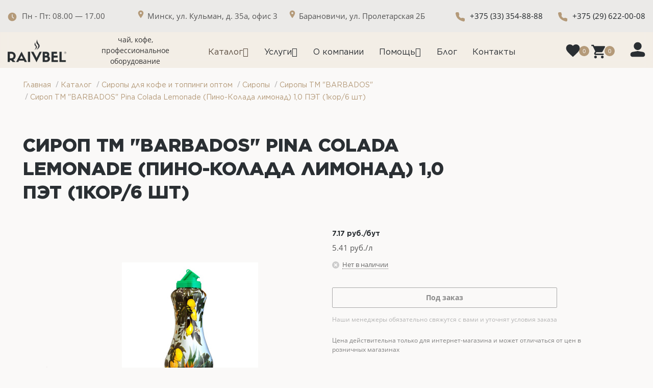

--- FILE ---
content_type: text/html; charset=UTF-8
request_url: https://raivbel.by/catalog/siropy-i-toppingi/siropy/siropy-tm-barbados/sirop-tm-barbados-pina-colada-lemonade-pino-kolada-limonad-1-0-pet-1kor-6-sht/
body_size: 49123
content:
	<!DOCTYPE html>
	<html style="scroll-behavior: smooth;" xmlns="http://www.w3.org/1999/xhtml" xml:lang="ru"
		  lang="ru" >
	<head><link rel="canonical" href="https://raivbel.by/catalog/siropy-i-toppingi/siropy/siropy-tm-barbados/sirop-tm-barbados-pina-colada-lemonade-pino-kolada-limonad-1-0-pet-1kor-6-sht/" />
		<meta http-equiv="Content-Type" content="text/html; charset=UTF-8" />



		
		<!-- Global site tag (gtag.js) - Google Analytics -->
					
		<title>
			Сироп ТМ &quot;BARBADOS&quot; Pinа Colada Lemonade (Пино-Колада лимонад) 1,0 ПЭТ (1кор/6 шт) доставка | Рэйвбел 		</title>
	
		<meta name="viewport" content="initial-scale=1.0, width=device-width" />
		<meta name="HandheldFriendly" content="true" />
		<meta name="yes" content="yes" />
		<meta name="apple-mobile-web-app-status-bar-style" content="black" />
		<meta name="SKYPE_TOOLBAR" content="SKYPE_TOOLBAR_PARSER_COMPATIBLE" />
	
		<script data-skip-moving="true">(function(w, d, n) {var cl = "bx-core";var ht = d.documentElement;var htc = ht ? ht.className : undefined;if (htc === undefined || htc.indexOf(cl) !== -1){return;}var ua = n.userAgent;if (/(iPad;)|(iPhone;)/i.test(ua)){cl += " bx-ios";}else if (/Windows/i.test(ua)){cl += ' bx-win';}else if (/Macintosh/i.test(ua)){cl += " bx-mac";}else if (/Linux/i.test(ua) && !/Android/i.test(ua)){cl += " bx-linux";}else if (/Android/i.test(ua)){cl += " bx-android";}cl += (/(ipad|iphone|android|mobile|touch)/i.test(ua) ? " bx-touch" : " bx-no-touch");cl += w.devicePixelRatio && w.devicePixelRatio >= 2? " bx-retina": " bx-no-retina";if (/AppleWebKit/.test(ua)){cl += " bx-chrome";}else if (/Opera/.test(ua)){cl += " bx-opera";}else if (/Firefox/.test(ua)){cl += " bx-firefox";}ht.className = htc ? htc + " " + cl : cl;})(window, document, navigator);</script>


<link href="https://fonts.googleapis.com/css?family=Open+Sans:300italic,400italic,600italic,700italic,800italic,400,300,500,600,700,800&subset=latin,cyrillic-ext"  rel="stylesheet" />
<link href="/bitrix/css/aspro.next/notice.min.css?17509353392906"  rel="stylesheet" />
<link href="/bitrix/js/ui/design-tokens/dist/ui.design-tokens.min.css?175093528323463"  rel="stylesheet" />
<link href="/bitrix/js/ui/fonts/opensans/ui.font.opensans.min.css?17509352842320"  rel="stylesheet" />
<link href="/bitrix/js/main/popup/dist/main.popup.bundle.min.css?175093528626589"  rel="stylesheet" />
<link href="/local/templates/aspro_next/components/bitrix/breadcrumb/template1/style.css?1765729585892"  rel="stylesheet" />
<link href="/local/templates/aspro_next/components/bitrix/catalog/main/style.css?176210130413668"  rel="stylesheet" />
<link href="/local/templates/aspro_next/components/bitrix/catalog.store.amount/main/style.css?1754997979976"  rel="stylesheet" />
<link href="/local/templates/aspro_next/components/bitrix/sale.gift.main.products/main/style.min.css?1754998031604"  rel="stylesheet" />
<link href="/local/templates/aspro_next/css/swiper-bundle.min.css?175846738918065"  data-template-style="true"  rel="stylesheet" />
<link href="/local/templates/aspro_next/vendor/css/bootstrap.min.css?175499787188871"  data-template-style="true"  rel="stylesheet" />
<link href="/local/templates/aspro_next/css/jquery.fancybox.min.css?17549978183213"  data-template-style="true"  rel="stylesheet" />
<link href="/local/templates/aspro_next/css/styles.min.css?1754997819109412"  data-template-style="true"  rel="stylesheet" />
<link href="/local/templates/aspro_next/css/animation/animation_ext.css?17549978514103"  data-template-style="true"  rel="stylesheet" />
<link href="/local/templates/aspro_next/vendor/css/footable.standalone.min.css?175499787119590"  data-template-style="true"  rel="stylesheet" />
<link href="/local/templates/aspro_next/css/h1-bold.min.css?175499781834"  data-template-style="true"  rel="stylesheet" />
<link href="/local/templates/aspro_next/css/blocks/blocks.min.css?17549978511641"  data-template-style="true"  rel="stylesheet" />
<link href="/local/templates/aspro_next/css/blocks/flexbox.min.css?1754997851645"  data-template-style="true"  rel="stylesheet" />
<link href="/local/templates/aspro_next/ajax/ajax.min.css?1754997817247"  data-template-style="true"  rel="stylesheet" />
<link href="/local/templates/aspro_next/css/jquery.mCustomScrollbar.min.css?175499781842839"  data-template-style="true"  rel="stylesheet" />
<link href="/local/templates/aspro_next/css/phones.min.css?17549978185167"  data-template-style="true"  rel="stylesheet" />
<link href="/bitrix/components/aspro/marketing.popup.next/templates/.default/style.min.css?17509353465432"  data-template-style="true"  rel="stylesheet" />
<link href="/local/templates/aspro_next/styles.css?176763374414516"  data-template-style="true"  rel="stylesheet" />
<link href="/local/templates/aspro_next/template_styles.css?1769668462670892"  data-template-style="true"  rel="stylesheet" />
<link href="/local/templates/aspro_next/css/media.min.css?1754997818138603"  data-template-style="true"  rel="stylesheet" />
<link href="/local/templates/aspro_next/vendor/fonts/font-awesome/css/font-awesome.min.css?175499805431000"  data-template-style="true"  rel="stylesheet" />
<link href="/local/templates/aspro_next/css/print.min.css?175499781817356"  data-template-style="true"  rel="stylesheet" />
<link href="/local/templates/aspro_next/css/form.min.css?17549978181006"  data-template-style="true"  rel="stylesheet" />
<link href="/local/templates/aspro_next/themes/custom_s1/theme.min.css?176096207245090"  data-template-style="true"  rel="stylesheet" />
<link href="/local/templates/aspro_next/bg_color/light/bgcolors.min.css?175499785154"  data-template-style="true"  rel="stylesheet" />
<link href="/local/templates/aspro_next/css/width-3.min.css?17549978192211"  data-template-style="true"  rel="stylesheet" />
<link href="/local/templates/aspro_next/css/font-1.min.css?17549978174207"  data-template-style="true"  rel="stylesheet" />
<link href="/local/templates/aspro_next/css/custom.css?17593999815803"  data-template-style="true"  rel="stylesheet" />
		



<script type="extension/settings" data-extension="currency.currency-core">{"region":"by"}</script>



<link rel="shortcut icon" href="/favicon.png" type="image/png" />
<link rel="apple-touch-icon" sizes="180x180" href="/upload/CNext/530/530aa30703ae1a53713918f961d355bc.ico" />
<style>html {--border-radius:8px;--theme-base-color:#292f33;--theme-base-color-hue:204;--theme-base-color-saturation:11%;--theme-base-color-lightness:18%;--theme-base-opacity-color:#292f331a;--theme-more-color:#292f33;--theme-more-color-hue:204;--theme-more-color-saturation:11%;--theme-more-color-lightness:18%;--theme-lightness-hover-diff:6%;}</style>
<meta property="og:description" content="Сироп ТМ "BARBADOS" Pinа Colada Lemonade (Пино-Колада лимонад) 1,0 ПЭТ (1кор/6 шт)" />
<meta property="og:image" content="https://raivbel.by:443/upload/iblock/a12/3o0zzpc6ngvk6kw6gc63ieus7pl199ic.jpg" />
<link rel="image_src" href="https://raivbel.by:443/upload/iblock/a12/3o0zzpc6ngvk6kw6gc63ieus7pl199ic.jpg"  />
<meta property="og:title" content="Сироп ТМ &quot;BARBADOS&quot; Pinа Colada Lemonade (Пино-Колада лимонад) 1,0 ПЭТ (1кор/6 шт) доставка | Рэйвбел " />
<meta property="og:type" content="website" />
<meta property="og:url" content="https://raivbel.by:443/catalog/siropy-i-toppingi/siropy/siropy-tm-barbados/sirop-tm-barbados-pina-colada-lemonade-pino-kolada-limonad-1-0-pet-1kor-6-sht/" />




				<meta name="description" content="Сироп ТМ &amp;quot;BARBADOS&amp;quot; Pinа Colada Lemonade (Пино-Колада лимонад) 1,0 ПЭТ (1кор/6 шт) в компании Рэйвбел. Тел. +375 33 354-88-88" />
	
			
			
			
				<meta name="yandex-verification" content="3758b5ff45b8987d" />
		<link rel="stylesheet" href="/local/css/custom.css" />
	</head>
	
	
	
	<body class="fill_bg_n"
		id="main">
		<script type="application/ld+json">
		{
		  "@context": "https://schema.org",
		  "@type": "WebSite",
		  "url": "https://raivbel.by/",
		  "potentialAction": {
			"@type": "SearchAction",
			"target": {
			  "@type": "EntryPoint",
			  "urlTemplate": "https://raivbel.by/catalog/?q={search_term_string}"
			},
			"query-input": "required name=search_term_string"
		  }
		}
		</script>
		<div id="panel">
					</div>
	
			
	
	
				<!--'start_frame_cache_basketitems-component-block'-->												<div id="ajax_basket"></div>
					<!--'end_frame_cache_basketitems-component-block'-->						
		
						
	<div
		class="wrapper1  header_bgcolored with_left_block  catalog_page basket_normal basket_fill_COLOR side_LEFT catalog_icons_N banner_auto with_fast_view mheader-v1 header-vcustom regions_N fill_N footer-vcustom front-vindex3 mfixed_N mfixed_view_always title-v3 with_phones store_LIST_AMOUNT">
			
		<div
			class="header_wrap visible-lg visible-md title-v3">
			<header id="header" style="background:black;">
				<div class="header-v4 normal ">
	<style>
	@font-face {
        font-display: swap;
        font-family: 'Gotham-Regular';
        font-style: normal;
        font-weight: normal;
        src: url(/local/font/Gotham-Regular.woff2) format('woff2'),
             url(/local/font/Gotham-Regular.woff) format('woff'),
             url(/local/font/Gotham-Regular.eot) format('eot'),
                  url(/local/font/Gotham-Regular.ttf) format('ttf');
    }
    @font-face {
        font-display: swap;
        font-family: 'Gotham-Medium';
        font-style: normal;
        font-weight: normal;
        src: url(/local/font/Gotham-Medium.woff2) format('woff2'),
             url(/local/font/Gotham-Medium.woff) format('woff'),
             url(/local/font/Gotham-Medium.eot) format('eot'),
                  url(/local/font/Gotham-Medium.ttf) format('ttf');
    }
    @font-face {
        font-display: swap;
        font-family: 'Gotham-Bold';
        font-style: normal;
        font-weight: normal;
        src: url(/local/font/Gotham-Bold.woff2) format('woff2'),
             url(/local/font/Gotham-Bold.woff) format('woff'),
             url(/local/font/Gotham-Bold.eot) format('eot'),
                  url(/local/font/Gotham-Bold.ttf) format('ttf');
    }
    @font-face {
        font-display: swap;
        font-family: 'Gotham-ExtraBold';
        font-style: normal;
        font-weight: normal;
        src: url(/local/font/Gotham-ExtraBold.woff2) format('woff2'),
             url(/local/font/Gotham-ExtraBold.woff) format('woff'),
             url(/local/font/Gotham-ExtraBold.eot) format('eot'),
                  url(/local/font/Gotham-ExtraBold.ttf) format('ttf');
    }
    /*Menu Start*/
    body .mega-menu table td .wrap>.dropdown-menu .menu-wrapper>li:first-of-type:before {
        background: transparent;
    }
    .mega-menu table .dropdown-menu li a {
        margin-bottom: 10px;
        padding: 0px 20px 0px 20px !important;
        border-top: 0;
    }
    .mega-menu table td:not(.wide_menu) .dropdown-menu li>a .name {
        max-width: 100%;
    }
    .menu-row .mega-menu table td .dropdown-menu ul.menu-wrapper {
        padding: 20px 0px 10px 0px;
    }
    .menu-row.middle-block .mega-menu table .dropdown-menu {
        border-radius: 20px;
    }
    .menu-row .mega-menu table td.wide_menu>.wrap>.dropdown-menu .menu-wrapper>li {
        width: 100%;
        float: unset; 
        margin: 0px;
        padding-right: 0;
    }
    .menu-row .mega-menu table td.wide_menu>.wrap>.dropdown-menu .menu-wrapper>li>a, .menu-row .mega-menu table td.wide_menu>.wrap>.dropdown-menu .menu-wrapper>li>a {
        font-weight: normal;
        padding-top: 0px !important;
        padding-bottom: 0px !important;
        font-size: 16px;
        font-family: 'Gotham-Regular';
    }
    .menu-row .mega-menu table td.wide_menu .dropdown-menu ul.menu-wrapper {
        padding: 0;
    }
    .menu-row .mega-menu table td.wide_menu>.wrap>.dropdown-menu {
        width: 346px;
        padding: 20px 0 10px 0;
    }
    .wide_menu {
        position: relative !important;
    }
    /*Menu End*/
    .catalog_item:hover .item-title a, .item:hover .info a, .item:hover .name a, .item:hover .title a, .item .title a:hover {
        color: #B49A79 !important;
    }
    .errortext {
        font-family: 'Gotham-Regular';
        font-size: 14px;
        text-align: center;
    }
    .bottom-menu .item:hover .title a, .bottom-menu .item:hover .title, .bottom-menu .item.active .title a, .bottom-menu .item.active .title {
        color: #B49A79 !important;
    }
    .menu-row.bgcolored .mega-menu table td.active {
        background-color: transparent;
    }
    .menu-row.bgcolored .mega-menu table td.active a {
        color: #5A4C3F !important;
    }
    .cluster_custom svg .cls-cluster2, .cls-marker2 {
        fill: #aecf6d !important;
    }
    #mobilemenu {
        height: 100vh;
    }
    #mobileheader {
        overflow: unset;
    }
    /*body .header_wrap #header {
        padding-bottom: 114px !important;
    }*/
    .fill_bg_n {
        background-color: #faf9f8;
    }
    .maxwidth-theme-my {
        max-width: 1390px;
        padding: 0 30px;
        margin: 0 auto;
        float: none;
    }
    @media(max-width: 767px) {
        .maxwidth-theme-my {
            padding: 0 20px;
        }
    }
    p,h2,h3,h4,h5,h6,h1 {
        margin: 0;
    }
    /*Main title start*/
    .main-title {
        display: flex;
        flex-wrap: wrap;
        justify-content: space-between;
        margin-bottom: 20px;
    }
    .h2 {
        text-transform: uppercase;
        font-family: 'Gotham-ExtraBold';
        font-size: 36px;
        color: #2A2F33;
        max-width: 873px;
        width: 100%;
        line-height: 130%;
    }
    .p {
        font-family: 'Gotham-Regular';
        font-size: 16px;
        color: #5A4C3F;
        line-height: 130%;
        height: 100%;
        margin-top: 13px;
    }
    .h2_title {
        font-family: 'Gotham-Bold';
        font-size: 20px;
        line-height: 130%;
        text-transform: uppercase;
    }
    .p_text {
        font-family: 'Gotham-Regular';
        font-size: 16px;
        color: #2A2F33;
        line-height: 130%;
    }
    @media(max-width: 1094px) {
        .p {
            margin-bottom: 10px;
            margin-top: 0px;
        }
    }
    @media(max-width:767px) {
        .h2 {
            font-size: 22px;
    }
        .p {
            font-size: 14px;
        }
    }
    /*Main title end*/
    /*What_ask START*/
    .what_ask_manager_block {
        display: flex;
        flex-wrap: nowrap;
        gap: 20px;
        margin-top: 20px;
    }
    .margin-bottom {
        margin-bottom: 120px;
    }
    .what_ask {
        background-color: #EFE7DA;
        border-radius: 20px;
        max-width: 427px;
        width: 100%;
        padding: 30px;
        height: 278px;
    }
    .what_ask_one {
        background-image: url('/local/templates/aspro_next/images/fon-1.svg');
        background-repeat: no-repeat;
        background-size: contain;
        background-position-x: -8px;
    }
    .what_ask_two {
        background-image: url('/local/templates/aspro_next/images/fon-2.svg');
        background-repeat: no-repeat;
        background-size: contain;
        background-position: center;
    }
    .what_ask_three {
        background-image: url('/local/templates/aspro_next/images/fon-3.svg');
        background-repeat: no-repeat;
        background-size: 46px 97px;
        background-position-x: 337px;
        background-position-y: 30.5px;
        font-size: 0;
    }
    .what_ask_three_number_one, .what_ask_three_number_two {
        display: inline-block;
        width: 174px;
        vertical-align: top;
    }
    .what_ask_three_number_two {
        margin-top: 66px;
        margin-left: 19px;
    }
    .what_ask_h2 {
        max-width: 367px;
        width: 100%;
        margin-bottom: 20px;
    }
    .what_ask_p {
        display: flex;
        gap: 10px;
        flex-wrap: nowrap;
        margin-bottom: 20px;
    }
    .what_ask_span {
        color: #B49A79;
        font-size: 14px;
        line-height: 140%;
    }
    .btn-download {
        display: block;
        background-color: #fff;
        border-radius: 30px;
        max-width: 366px;
        width: 100%;
        font-size: 16px;
        font-family: 'Gotham-Regular';
        color: #5A4C3F;
        line-height: 140%;
        padding: 19px 0;
        text-align: center;
        margin-top: 110px;
        transition: background-color 0.5s ease, color 0.5s ease;
    }
    .btn-download:hover, .btn-download-uslugi-zakaz:hover {
        background-color: #5A4C3F;
        color: #fff;
    }
    .what_ask_three h2 {
        margin-bottom: 20px;
    }
    .what_ask_three_p {
        font-family: 'Gotham-Bold';
        font-size: 40px;
        text-transform: uppercase;
        color: #2A2F33;
        margin-bottom: 8px;
        height: 48px;
    }
    .what_ask_three_span {
        font-family: 'Gotham-Regular';
        font-size: 16px;
        margin-left: 11px;
    }
    .what_ask_three_p_two {
        font-family: 'Gotham-Regular';
        font-size: 14px;
        line-height: 140%;
        color: #2A2F33;
        border-bottom: 1px solid #B49A79;
        padding-bottom: 10px;
    }
    @media(max-width: 1380px) {
        .what_ask {
            padding: 20px;
            height: auto;
        }
        .h2_title {
            font-size: 18px;
        }
    }
    @media(max-width: 1320px) {
        .what_ask_three_number_two {
            margin-top: 10px;
            float: right;
        }
        .what_ask_three {
            background-position-x: 300px;
        }
    }
    @media(max-width: 1200px) {
        .what_ask_two {
            display: none;
        }
        .what_ask_manager_block {
            justify-content: space-around;
        }
        .what_ask_three_number_two {
            margin-top: 66px;
            float: right;
        }
    }
    @media(max-width: 893px) {
        .what_ask_three_number_two {
            margin-top: 53px;
            float: right;
        }
        .what_ask_three {
            background-size: 74px 157px;
            background-position-x: 228px;
        }
    }
    @media(max-width: 767px) {
        .margin-bottom {
            margin-bottom: 60px;
        }
        .what_ask_p {
            flex-direction: column;
        }
    }
    @media(max-width: 720px) {
        .what_ask_manager_block {
            flex-direction: column;
            align-items: center;
        }
        .what_ask {
            max-width: 406px;
            height: 358px;
        }
        .what_ask_one {
            background-size: 148px 313px;
        }
        .what_ask_three h2 {
            margin-bottom: 30px;
        }
    }
    @media (max-width: 369px) {
        .what_ask_three {
            background-position-x: 180px;
        }
    }
    /*What_ask END*/
    /*Interesting Start*/
        .interesting {
            display: flex;
            flex-wrap: nowrap;
            gap: 20px;
            margin-bottom: 120px;
        }
        .interesting div {
            padding: 30px;
            background-color: rgba(90, 76, 63, 0.3);
            max-width: 650px;
            width: 100%;
            border-radius: 20px;
        }
        .interesting_one {
            background-image: url('/local/templates/aspro_next/images/action_fon.webp');
            position: relative;
        }
        .interesting_one:before {
            content: url('/local/templates/aspro_next/images/interest_icon.svg');
            position: absolute;
            right: 0;
            top: 0;
            width: 300px;
            height: auto;
        }
        .interesting_two {
            background-image: url('/local/templates/aspro_next/images/news_fon.webp');
        }
        .interesting_logo {
            width: 60px;
            height: 60px;
            margin-bottom: 20px;
        }
        .interesting h2 {
            color: #fff;
            margin-bottom: 66px;
        }
        .button_arrow_main_page {
            background-color: #fff;
            width: 92px;
            height: 52px;
            border-radius: 30px;
            display: block;
            transition: background-color 0.5s ease;
        }
        .button_arrow_main_page:after {
            content: url(/local/templates/aspro_next/images/arrow-right.svg);
            position: absolute;
            width: 32px;
            height: 32px;
            top: 50%;
            left: 50%;
            transform: translate(-50%, -50%);
            opacity: 1;
            transition: opacity 0.5s ease;
        }
        .button_arrow_main_page:hover {
            background-color: #5A4C3F;
        }
        .button_arrow_main_page:hover:after {
            content: url(/local/templates/aspro_next/images/arrow-right-white.svg);
        }
        @media (max-width: 947px) {
            .interesting {
                align-items: center;
                flex-direction: column;
                gap: 30px;
            }
        }
        @media (max-width: 767px) {
            .interesting {
                margin-bottom: 60px;
            }
            .interesting_logo {
                width: 40px;
                height: 40px;
            }
            .interesting h2 {
                margin-bottom: 75px;
            }
        }
        @media (max-width: 384px) {
            .interesting_one:before {
                width: 250px;
            }
        }
    /*Interesting End*/
    /*Partners Start*/
        .partners div {
            /*min-height: 450px;*/
        }
        .partners_one {
            background-image: url('/local/templates/aspro_next/images/for_bussiness.webp');
            position: relative;
            background-repeat: no-repeat;
            background-size: cover;
        }
        .partners_two {
            background-image: url('/local/templates/aspro_next/images/for_home.webp');
            position: relative;
            background-repeat: no-repeat;
            background-size: cover;
        }
        .partners ol {
            font-family: 'Gotham-Regular';
            font-size: 16px;
            color: #fff;
            line-height: 140%;
            counter-reset: li;
            list-style: none; 
            margin-bottom: 88px;
        }
        .partners ol li {
            padding-left: 25px;
            counter-increment: li;
            position: relative;
            margin-bottom: 10px;
        }
        .partners ol li::before {
            position: absolute;
            counter-increment: auto;
            left: 0;
            color: #fff;
            font-family: 'Gotham-Regular';
            width: 16px;
            text-align: right;
        }
        .partners .partners_button {
            display: flex;
            justify-content: center;
            align-items: center;
            position: absolute;
            bottom: 30px;
            left: 30px;
            max-width: 366px;
            width: 100%;
            height: 60px;
            background-color: #fff;
            border-radius: 30px;
            font-size: 16px;
            font-family: 'Gotham-Regular';
            color: rgba(90, 76, 63, 1);
            transition: background-color 0.5s ease, color 0.5s ease;
        }
        .partners .partners_button:hover {
            background-color: #5A4C3F;
            color: #fff;
        }
        .partners_one:before {
            content: url('/local/templates/aspro_next/images/for_bussiness_icon.svg');
            position: absolute;
            right: 0;
            top: 0;
            width: 400px;
            height: auto;
        }
        .partners_two:before {
            content: url('/local/templates/aspro_next/images/for_home_icon.svg');
            position: absolute;
            right: 0;
            top: 0;
            width: 400px;
            height: auto;
        }
        @media (max-width: 767px) {
            .partners div {
                min-height: 455px;
            }
            .partners .partners_button {
                bottom: 20px;
                left: 0;
                right: 0;
                margin: 0 auto;
                max-width: 295px;
            }
            .partners_two:before, .partners_one:before {
                width: 280px;
            }
        }
        @media (max-width: 377px) {
            .partners .partners_button {
                max-width: 235px; 
            }
        }
    /*Partners End*/
    /*Uslugi Start*/
    .uslugi_one {
        background-image: url(/local/templates/aspro_next/images/arenda_back.svg);
        background-repeat: no-repeat;
        background-size: contain;
        background-position-x: right;
    }
    .uslugi_two {
        background-image: url(/local/templates/aspro_next/images/repair_back.svg);
        background-repeat: no-repeat;
        background-size: contain;
        background-position-x: right;
    }
    .uslugi_three {
        background-image: url(/local/templates/aspro_next/images/service_back.svg);
        background-repeat: no-repeat;
        background-size: contain;
        background-position-x: right;
    }
    .h2_title_uslugi {
        margin-bottom: 40px;
    }
    .h2_title_uslugi_three {
        margin-bottom: 14px;
    }
    .what_ask_uslugi {
        background-color: #EFE7DA;
        border-radius: 20px;
        max-width: 426px;
        width: 100%;
        padding: 30px;
        height: 284px;
    }
    .button_uslugi_main_page {
            background-color: #342619;
            width: 335px;
            height: 60px;
            color: #fff;
            border-radius: 30px;
            justify-content: center;
            align-items: center;
            display: none;
            font-family: 'Gotham-Regular';
            font-size: 16px;
    }
    @media (max-width: 1170px) {
        .what_ask_manager_block {
            flex-wrap: wrap;
            justify-content: center;
        }
        .uslugi_three {
            margin: 0 auto;
        }
    }
    @media (max-width: 934px) {
        .h2_title_uslugi {
            margin-bottom: 30px;
        }
        .h2_title_uslugi_three {
            margin-bottom: 30px;
        }
        .uslugi_none{
            display: none;
        }
        .button_uslugi_main_page {
            display: flex;
        }
        .uslugi {
            flex-direction: column;
            align-items: center;
            gap: 30px;
        }
    }
    @media (max-width: 372px) {
        .button_uslugi_main_page {
            width: 277px;
        }
    }
    /*Uslugi End*/
    /*Сreting a culture Start*/
    .creting_a_culture_block {
        display: flex;
        flex-wrap: nowrap;
        gap: 20px;
    }
    .creting_a_culture {
        background-color: #fff;
        border-radius: 20px;
        max-width: 427px;
        width: 100%;
        padding: 30px;
        height: 308px;
        z-index: 2;
    }
    .creting_a_culture_three {
        border-radius: 20px;
        max-width: 427px;
        width: 100%;
        height: 308px;
        display: flex;
        align-items: center;
        justify-content: center;
    }
    .creting_a_culture_h2 {
        margin-bottom: 10px;
    }
    .background_creating {
        position: relative;
        background-color: #EFE7DA;
    }
    .margin_bottom_creating {
        padding-bottom: 120px;
        margin-top: 20px;
    }
    .margin_top_creating {
        padding-top: 120px;
    }
    .background_creating:before {
        background-color: #EFE7DA;
        content: '';
        position: absolute;
        top: 0;
        left: 50%;
        transform: translateX(-50%);
        width: 100vw;
        height: 100%;
        z-index: -1;
    }
    .main-title-creating {
        display: flex;
        flex-wrap: wrap;
        justify-content: space-between;
        padding-bottom: 20px;
    }
    .back_icon_stock, .back_icon_history {
        position: relative;
    }
    @media (max-width: 1170px) {
        .creting_a_culture_three {
            display: none;
        }
        .creting_a_culture_block {
            justify-content: center;
        }
        .margin_bottom_creating {
            margin-bottom: 120px;
        }


.header-slogan {
 margin-left: 20px !important;
        max-width: 124px !important;  
}
    }
    @media (max-width: 767px) {
        .creting_a_culture_block {
            display: flex;
            flex-wrap: wrap;
            gap: 30px;
        }
        .margin_bottom_creating {
            padding-bottom: 60px;
            margin-top: 30px;
            margin-bottom: 60px;
        }
        .margin_top_creating {
            padding-top: 60px;
        }
    } 
    /*Сreting a culture End*/
    /*About Us Start*/
    .about_us_block, .history_block {
        display: flex;
        flex-wrap: nowrap;
        gap: 20px;
    }
    .about_us_p {
        max-width: 427px;
        width: 100%;
    }
    @media (max-width: 767px) {
        .about_us_block {
            gap: 15px;
        }
    }
    /*About Us End*/
    /*History Start*/
    .history_block {
        padding-top: 40px;
    }
    .h2_history {
        font-family: 'Gotham-Bold';
        font-size: 20px;
        text-transform: uppercase;
        line-height: 130%;
        color: #2A2F33;
        margin-bottom: 20px;
    }
    .h3_history {
        font-family: 'Gotham-Bold';
        font-size: 40px;
        text-transform: uppercase;
        line-height: 130%;
        color: #694F36;
        margin-bottom: 8px;
        margin-top: 10px;
    }
    .h3_history span {
        font-family: 'Gotham-Regular';
        font-size: 16px;
    }
    .history_block .history_button {
        z-index: 2;
        display: flex;
        justify-content: center;
        align-items: center;
        position: absolute;
        bottom: 0;
        left: 0;
        max-width: 366px;
        width: 100%;
        height: 60px;
        background-color: #fff;
        border-radius: 30px;
        font-size: 16px;
        font-family: 'Gotham-Regular';
        color: rgba(90, 76, 63, 1);
        transition: background-color 0.5s ease, color 0.5s ease;
    }
    .history_block .history_button:hover {
        background-color: #5A4C3F;
        color: #fff;
    }
    .history_p {
        padding-bottom: 20px;
        border-bottom: 1px solid #B49A79;
    }
    .history_img_two {
        max-width: 426px;
        width: 100%;
        height: 100%;
        position: relative;
        z-index: 2;
    }
    @media (max-width: 1170px) {
        .history_block, .about_us_block {
            flex-wrap: wrap;
            justify-content: center;
        }
    }
    @media (max-width: 973px) {
        .history_block {
            flex-direction: column-reverse;
        }
        .history_img_two {
            height: auto;
            display: block;
            margin: 0 auto;
            margin-bottom: 60px;
        }
    }
    @media (max-width: 767px) {
        .history_block {
            padding-top: 60px;
        }
        .history_block .history_button {
            bottom: 20px;
            left: 0;
            right: 0;
            margin: 0 auto;
             max-width: 295px;
        }
    }
    @media (max-width: 377px) {
        .history_block .history_button {
            max-width: 235px; 
        }
    }
    /*History End*/
    /*Quality Start*/
    .quality_block {
        display: flex;
        flex-wrap: nowrap;
        gap: 20px;
        padding-bottom: 120px;
    }
    .quality {
      max-width: 427px;
      width: 100%;
      padding: 30px;
      background-color: #fff;
      border-radius: 20px;  
      height: auto;
    }
    .quality_ul {
        list-style-type: none;
        margin-bottom: 0;
    }
    .quality_ul li {
        padding-left: 34px;
        margin-bottom: 15px;
    }
    .quality_ul li:before {
        content: url(/local/templates/aspro_next/images/quality_ul.svg);
        position: absolute;
        left: 0;
    }
    .quality_margin_bottom {
        margin-bottom: 120px;
    }
    @media (max-width: 1080px) {
        .quality_block {
            display: flex;
            flex-wrap: wrap;
        }
        .background_creating .swiper {
            margin: 0 auto;
        }
    }
    @media (max-width: 974px) {
        .non4 {
            display: none;
        }
    }
    @media (max-width: 767px) {
        .quality_block {
            padding-bottom: 60px;
        }
        .quality_margin_bottom {
            margin-bottom: 60px;
        }
        .history_img_two {
            width: auto;
            height: 467px;
        }
    }
    /*Quality End*/
    .my_button-wrapper {
        display: flex;
        justify-content: center;
        margin-bottom: 120px;
    }
    @media (max-width: 767px) {
        .my_button-wrapper {
            margin-bottom: 60px;
        }
    }
    .wraps>.wrapper_inner {
        padding-bottom: 0 !important;
    }
    .my_button {
      align-items: center;
      justify-content: center;
      background-color: #342619;
      border-radius: 30px;
      font-size: 16px;
      font-family:'Gotham-Regular';  
      color: #fff;
      max-width: 366px;
      width: 100%;
      display: flex;
      height: 60px;
      transition: background-color 0.5s ease, color 0.5s ease;
    }
    .my_button:hover, .my_button:focus, .button_uslugi_main_page:hover, .button_uslugi_main_page:focus {
        background-color: #5A4C3F;
        color: #fff;
    }
    /*Blog start*/
    .blog .title-new a {
        font-family: 'Gotham-Bold';
        font-size: 20px;
        line-height: 130%;
        color: #2A2F33;
        min-height: 50.4px;
        display: block;
    }
    .blog .title-new .date-block {
        font-family: 'Gotham-Regular';
        font-size: 14px;
        line-height: 140%;
        color: #B49A79;
    }
    .blog .prev_text-block {
        font-family: 'Gotham-Regular';
        font-size: 16px;
        line-height: 140%;
        color: #2A2F33;
        margin-top: 10px;
        margin-bottom: 20px;
    }
    .blog .title-new {
        padding: 20px;
        background-color: #fff;
        border-bottom-left-radius: 20px;
        border-bottom-right-radius: 20px;
    }
    .padding-blog {
        padding: 0 10px;
        margin-bottom: 40px;
    }
    .blog .items .item {
        border-radius: 20px;
    }
    .blog .item .image-new {
        border-top-left-radius: 20px;
        border-top-right-radius: 20px;
    }
    .blog .item .image-new img {
        max-width: 426px;
        width: 100%;
        height: 220px;
    }
    /*Blog end*/
    /*Map Start*/
    .map_main_page {
        margin-bottom: 120px;
    }
    .map_main_page .wrapper_inner {
        display: none;
    }
    .map_main_page .ymaps-map {
        border-radius: 20px;
    }
    .map_main_page .ymaps-point-overlay svg {
        display: none !important;
    }
    .map_main_page .ymaps-point-overlay {
        width: 80px !important;
        height: 80px !important;
        background: url('/local/templates/aspro_next/images/icon_map_two.svg') no-repeat center center;
        background-size: contain;
    }
    .map_main_page .bx-yandex-map, .map_main_page .ymaps-map, .map_main_page .ymaps-glass-pane {
        height: 650px !important;
    }
    @media (max-width: 767px) {
        .map_main_page {
            margin-bottom: 60px;
        }
    }
    /*Map End*/
    /*Subs Start*/
    .end_block {
        padding: 120px 0;
        display: flex;
        flex-wrap: wrap;
        justify-content: space-between;
        align-items: center;
        position: relative;
        z-index: 2;
    }
    .end_block_right {
        max-width: 548px;
        width: 100%;
    }
    .subs_h2 {
        margin-bottom: 20px;
    }
    .subs_p {
        margin-bottom: 60px;
    }
    .subs_p_bold {
        font-family: 'Gotham-Bold';
        font-size: 16px;
        line-height: 140%;
        color: #2A2F33;
        margin-bottom: 10px;
    }
    @media (max-width: 1145px) {
        .end_block {
        flex-direction: column;
        gap: 30px; 
        }
    }
    @media (max-width: 972px) {
    .end_block_left .footer-social-icon {
        margin-bottom: 0px;
    }
}
@media (max-width: 767px) {
    .end_block {
        padding: 60px 0 0 0;
    }
    .subs_absolute_on_mobile {
        position: absolute;
        bottom: 0;
        left: 0;
        right: 0;
        margin: 0 auto;
        max-width: 548px;
        width: 100%;
        padding-bottom: 60px;
    }
    .end_block_left {
        margin: 0 auto;
        max-width: 548px;
        width: 100%;
    }
    .subs_p {
        margin-bottom: 0;
    }
    .end_block_right {
        margin-bottom: 194px;
    }
}
    /*Subs End*/
    /*Page Start*/
    .bx-breadcrumb .bx-breadcrumb-item, .breadcrumbs .bx-breadcrumb-item {
        margin-bottom: 0px !important;
        margin-right: 10px;
    }
    .bx-breadcrumb {
        margin-top: 154px;
        margin-bottom: 60px;
    }
    .bx-breadcrumb .bx-breadcrumb-item a span {
        font-family: 'Gotham-Regular';
        font-size: 14px;
        line-height: 140%;
        color: #B49A79;
    }
    .bx-breadcrumb .bx-breadcrumb-item span {
        font-family: 'Gotham-Regular';
        font-size: 14px;
        line-height: 140%;
        color: #2A2F33;
    }
    .bx-breadcrumb .fa-angle-right {
        position: relative;
        width: 8px;
        height: 20px;
    }
    .bx-breadcrumb .fa-angle-right:before {
        content: '/';
        font-size: 20px;
        color: #B49A79;
        position: absolute;
        top: 4px;
        left: 0;
    }
    .breadcrumbs {
        margin-top: 154px;
        margin-bottom: 60px;
        padding: 0;
    }
    .breadcrumbs .bx-breadcrumb-item a span {
        font-family: 'Gotham-Regular';
        font-size: 14px;
        line-height: 140%;
        color: #B49A79;
    }
    .breadcrumbs>.separator {
        position: relative;
        width: 8px;
        height: 20px;
        font-size: 0;
        margin-right: 10px;
        margin-left: 0;
    }
    .breadcrumbs>.separator:before {
        content: '/';
        font-size: 20px;
        color: #B49A79;
        position: absolute;
        font-weight: 100;
        top: -4.5px;
        left: 0;
    }
    .cat_last {
        pointer-events: none;
    }
    .cat_last span {
        color: #2A2F33 !important;
    }
    .wrapper_inner, .maxwidth-theme {
        background: #faf9f8;
    }
    .h1_page_title {
        font-family: 'Gotham-Bold';
        font-size: 44px;
        line-height: 130%;
        text-transform: uppercase;
        color: #2A2F33;
        margin-bottom: 20px;
        padding: 0;
    }
    .h2_page_title {
        font-family: 'Gotham-Bold';
        font-size: 16px;
        line-height: 130%;
        text-transform: uppercase;
        color: #2A2F33;
    }
    @media (max-width: 991px) {
        .bx-breadcrumb, .breadcrumbs {
            margin-top: 110px;
            margin-bottom: 40px;
        }
    }
    @media (max-width: 798px) {
        .h1_page_title {
            font-size: 24px;
        }
    }
    /*Page End*/
    /*Page Company Start*/
    body .wrapper_inner {
        max-width: 1380px;
    }
    .company_page {
        display: flex;
        flex-wrap: nowrap;
        gap: 20px;
        margin-bottom: 120px;
    }
    .company_page .company_page_one, .company_page .company_page_two {
        flex: 1 1 0;
        min-width: 0;
    }
    .company_page .company_page_one {
        max-width: 427px;
        width: 100%;
    }
    @media (max-width: 1000px) {
        .company_page {
            justify-content: center;
        }
        .contact_none {
            display: none;
        }
    }
    @media (max-width: 767px) {
        .company_page {
            margin-bottom: 60px;
        }
    }
    /*Page Company End*/
    /*Page Contact Start*/
        .contacts_map::before {
            border-radius: 20px;
        }
    /*Page Contact End*/
    .container{
        max-width: 1353px !important;
        width: 100%;
    }
	.header-v4, #mobileheader {
		background-color: rgba(239, 231, 218, 0.6);
		backdrop-filter: blur(10px);
		-webkit-backdrop-filter: blur(10px);
		position: fixed !important;
        width: 100%;
	}

.header-slogan {
  max-width: 200px;
  text-align: center; 
  margin-left: 35px; 
  font-size: 14px;
  color: #333;
  line-height: 1.5;
  margin-bottom: 0; 
}

    html body::-webkit-scrollbar {
        width: 2px;    
        height: 5px;             
    }
    html body::-webkit-scrollbar-track {
        background: transparent;      
    }
    html body::-webkit-scrollbar-thumb {
        background-color: #000;
        border-radius: 6px;
    }
    html,body {
        scrollbar-width: 2px 5px;
        scrollbar-color: transparent; #000;
    }
    .header-v4 .top-header {
        display: flex;
        align-items: center;
        justify-content: space-between;
        padding: 10px 0px;
    }
    .header-v4 .top-header img {
        margin-right: 10px;
    }
    .header-v4 .bottom-header {
        padding-top: 12px;
        padding-bottom: 12px;
        height: 70px;
        justify-content: space-between;
        display: flex;
        align-items: center;
    }
        .header-left { flex: 1; max-width: 115px; width: 100%;}
        .header-center { flex: 2; text-align: center; }
        .header-right { flex: 1; display: flex; justify-content: flex-end; align-items: center; max-width: 183px; width: 100%;}
        #image_id{
        	width: 115px;
        	height: 47px;
        }
        .header-cart> a:first-of-type {
        	margin-right: 27px;
        }
        .header-cart> a:last-of-type {
        	margin-right: 30px;
        }
        .header-right .dark_link, .header-right .wrap {
        	display: none;
        }
        .header-center .menu-only .mega-menu .table-menu a {
            font-family: 'Gotham-Regular';
            color: #2A2F33 !important;
            font-size: 16px;
            font-weight: normal;
            line-height: 140% !important;
            border-right: 0 !important;
            transition: color 0.3s ease !important;
        }
        .header-center .menu-only .mega-menu .table-menu a::after {
            transition: transform 0.3s ease, color 0.3s ease !important;
        }
        .header-center .menu-only .mega-menu .table-menu a:hover {
            color: #5A4C3F !important;
        }
        .header-center .menu-only .mega-menu .table-menu a:hover::after {
            transform: rotate(180deg) !important;
            color: #5A4C3F !important;
            margin-top: 16px;
        }
        .menu-row.middle-block:not(.bglight) .mega-menu table {
        	border-left: 0;
        }
        .menu-row.middle-block .mega-menu table td .wrap>a {
            padding: 23px 0px 30px 0px !important;
            height: 65px;
            display: flex;
            flex-wrap: nowrap;
            gap: 14px;
        }
        .menu-row.middle-block .mega-menu table td .wrap, .menu-row.middle-block .mega-menu table td {
            display: inline-block;
        }
        .menu-row.middle-block .mega-menu table td {
        	margin-right: 30px;
        }
        .menu-row.middle-block .mega-menu table td.dropdown .wrap>a:not(.more-items):after {
            position: relative;
            top: 0px;
            right: 0px;
            font-family: FontAwesome;
            content: "\f107";
            font-size: 18px;
            width: 12px;
            height: 6px;
            text-align: center;
        }
        .menu-row.bgcolored .mega-menu table td:hover {
             background-color: transparent;
        }
        .basket-link:not(.basket-count) .svg {
            opacity: 1;
        }
        .rss {
        	display: none;
        }
        #mobileheader *[class^="mobileheader-"] {
            display: flex;
            flex-wrap: nowrap;
            justify-content: space-between;
            height: 70px;
            align-items: center;
        }
        .right-mobile-header, .right-mobile-header-icon {
        	display: flex;
            flex-wrap: nowrap;
            align-items: center;
            gap: 20px;
        }
        #mobileheader {
        	height: 70px;
        }
        #mobileheader .burger .svg-burger, #mobileheader .burger .svg-inline-burger {
    width: 42px;
    height: 42px;
    min-width: 42px;
    min-height: 42px;
    position: relative;
    left: 0;
    top: 0;
    margin: 0;
}
#mobileheader .burger {
    height: 42px;
    width: 42px;
}
.right-mobile-header-icon svg {
	width: 17px;
	height: 17px;
}
.basket-link .count:not(.basket-count) {
    background: #b49a79;
}
body .basket-link.basket-count .count {
    background-color: #b49a79;
}
#mobileheader .basket-link .count {
    box-shadow: none;
}
#mobileheader .logo img {
    max-height: 42px;
    max-width: 98px;
}
#mobileheader .logo {
    max-width: 98px;
    line-height: 39px;
}
.right-mobile-header-icon {
margin-top: 4px;
}
#mobileheader .basket-link:not(.basket) {
    padding-right: 12px;
}
@media(max-width: 972px) {
        .non2 {
            display: none;
        }
    }
    </style>
    <div style="background-color: #EBEAE8;">
    <div class="container">
       <div class="top-header">
    	<div class="top-header-time"><img src="/bitrix/templates/aspro_next/images/svg/time.svg" width="18" height="18"/>Пн - Пт: 08.00 — 17.00</div>

    <div class="top-header-addresses row align-items-center top-header ">
		<div class="address-item me-1" style="margin-right:20px">
        <!-- Иконка адреса -->
        <svg width="18" height="18" viewBox="0 0 24 24" fill="#B49A79" xmlns="http://www.w3.org/2000/svg">
          <path
            d="M12 2C8.13 2 5 5.13 5 9C5 13.25 12 22 12 22C12 22 19 13.25 19 9C19 5.13 15.87 2 12 2ZM12 11.5C10.62 11.5 9.5 10.38 9.5 9C9.5 7.62 10.62 6.5 12 6.5C13.38 6.5 14.5 7.62 14.5 9C14.5 10.38 13.38 11.5 12 11.5Z"
          />
        </svg>
        <span>Минск, ул. Кульман, д. 35а, офис 3</span>
      </div>

      <div class="address-item">
        <!-- Иконка адреса -->
        <svg width="18" height="18" viewBox="0 0 24 24" fill="#B49A79" xmlns="http://www.w3.org/2000/svg">
          <path
            d="M12 2C8.13 2 5 5.13 5 9C5 13.25 12 22 12 22C12 22 19 13.25 19 9C19 5.13 15.87 2 12 2ZM12 11.5C10.62 11.5 9.5 10.38 9.5 9C9.5 7.62 10.62 6.5 12 6.5C13.38 6.5 14.5 7.62 14.5 9C14.5 10.38 13.38 11.5 12 11.5Z"
          />
        </svg>
        <span>Барановичи, ул. Пролетарская 2Б</span>
      </div>
    </div>
<div class="top-header-phone"><img src="/bitrix/templates/aspro_next/images/svg/phone-header.svg" width="18" height="18"/><a style="margin-right: 30px;" href="tel:+375333548888">+375 (33) 354-88-88</a><img src="/bitrix/templates/aspro_next/images/svg/phone-header.svg" width="18" height="18"/><a href="tel:+375296220008">+375 (29) 622-00-08</a></div>


</div>


	</div>


	</div>
    <div class="container bottom-header">
        <div class="header-left">
            <div class="logo">
                         <a href="/"><img id="image_id" src="/logow.svg" alt="Логотип"></a>
                        </div>

        </div>

 <div> <p class="header-slogan mb-0 ms-3">чай, кофе, профессиональное оборудование</p>  </div>

        <div class="header-center">
            <div class="menu-row middle-block bgcolored sliced" id="bg_menu" style="background-color: transparent;">
					<div class="menu-only">
						<nav class="mega-menu sliced">
							
<style>
.catalog-dropdown {
    position: fixed !important;
    left: 0 !important;
    top: 135px !important;
    width: 100% !important;
    max-width: none !important;
    padding: 20px !important;
    max-height: 600px;
    overflow-y: auto;
    overflow-x: hidden;
    background: #fff;
    z-index: 9999;
}

.catalog-columns {
    display: flex;
    flex-wrap: wrap;
    gap: 30px;
}

.catalog-columns .column {
    width: calc(25% - 30px);
    min-width: 220px;
}

.catalog-columns .parent-section {
    font-weight: bold;
    margin-bottom: 5px;
    display: block;
}

.catalog-columns ul {
    padding: 0;
    list-style: none;
}

.catalog-columns ul li a {
    display: block;
    margin-bottom: 4px;
}

/* Адаптив */
@media (max-width: 1200px) {
    .catalog-columns .column {
        width: calc(33.333% - 30px);
    }

.catalog-dropdown {
top: 155px !important;
		}
}

@media (max-width: 1005px) {
    .catalog-columns .column {
        width: calc(50% - 30px);
    }
}




</style>

<div class="table-menu">
    <table>
        <tr>
                            <td class="menu-item dropdown active">
                    <div class="wrap">
                        <a class="dropdown-toggle" href="/catalog/">
                            Каталог                        </a>

                                                    <span class="tail"></span>
                            <div class="dropdown-menu catalog-dropdown">
                                <div class="catalog-columns"><div class="column"><a class="parent-section" href="/catalog/kofe/">Кофе</a><ul><li><a href="/catalog/kofe/goryachiy-shokolad-ristora/">Горячий шоколад Ristora</a></li><li><a href="/catalog/kofe/dlya-ofisa/">Для офиса</a></li><li><a href="/catalog/kofe/svezheobzharennyy/">Свежеобжаренный</a></li><li><a href="/catalog/kofe/kofe-v-drip-paketakh/">Кофе в дрип-пакетах</a></li><li><a href="/catalog/kofe/v-kapsulakh/">В капсулах</a></li><li><a href="/catalog/kofe/v-chaldakh/">В чалдах</a></li><li><a href="/catalog/kofe/zelenyy/">Зеленый</a></li><li><a href="/catalog/kofe/zernovoy/">Зерновой</a></li><li><a href="/catalog/kofe/molotyy/">Молотый</a></li><li><a href="/catalog/kofe/rastvorimyy/">Растворимый</a></li></ul></div><div class="column"><a class="parent-section" href="/catalog/chay/">Чай</a><ul><li><a href="/catalog/chay/chay-torgovoy-marki-cristal-tea/">Чай торговой марки &quot;Cristal Tea&quot;</a></li><li><a href="/catalog/chay/chay-torgovoy-marki-svay/">Чай торговой марки &quot;SVAY&quot;</a></li><li><a href="/catalog/chay/chay-torgovoy-marki-chaynye-shedevry/">Чай торговой марки &quot;Чайные шедевры&quot;</a></li><li><a href="/catalog/chay/tm-dolce-natura/">TM &quot;Dolce Natura&quot;</a></li><li><a href="/catalog/chay/chay-torgovoy-marki-hyson/">Чай торговой марки &quot;HYSON&quot;</a></li><li><a href="/catalog/chay/chay-torgovoy-marki-london-tea-club/">Чай торговой марки &quot;London Tea Club&quot;</a></li><li><a href="/catalog/chay/chay-torgovoy-marki-dobrynya-nikitich/">Чай торговой марки &quot;Добрыня Никитич&quot;</a></li><li><a href="/catalog/chay/meal-time/">Meal Time</a></li><li><a href="/catalog/chay/chay-torogoy-marki-jfk/">Чай торогой марки &quot;JFK&quot;</a></li><li><a href="/catalog/chay/chay-torgovoy-marki-tikompani/">Чай торговой марки &quot;ТИКОмпани&quot;</a></li></ul></div><div class="column"><a class="parent-section" href="/catalog/siropy-i-toppingi/">Сиропы и топпинги</a><ul><li><a href="/catalog/siropy-i-toppingi/siropy/">Сиропы</a></li><li><a href="/catalog/siropy-i-toppingi/toppingi/">Топпинги</a></li><li><a href="/catalog/siropy-i-toppingi/dozatory/">Дозаторы</a></li></ul></div><div class="column"><a class="parent-section" href="/catalog/sakhar-sol-perets/">Сахар, соль, перец</a><ul><li><a href="/catalog/sakhar-sol-perets/paketirovannye/">Пакетированные</a></li><li><a href="/catalog/sakhar-sol-perets/brendirovannyy/">Брендированный</a></li></ul></div><div class="column"><a class="parent-section" href="/catalog/rastitelnoe-moloko/">Растительное молоко</a></div><div class="column"><a class="parent-section" href="/catalog/bezalkogolnyy-alkogol/">Безалкогольный алкоголь</a></div><div class="column"><a class="parent-section" href="/catalog/zamorozhennye-i-okhlazhdennye-sendvichi/">Замороженные и охлажденные сэндвичи</a></div><div class="column"><a class="parent-section" href="/catalog/vending/">Вендинг</a><ul><li><a href="/catalog/vending/goryachiy-shokolad/">Горячий шоколад</a></li><li><a href="/catalog/vending/kapuchino-dlya-vendinga/">Капучино для вендинга</a></li><li><a href="/catalog/vending/kokteyli-dlya-vendinga/">Коктейли для вендинга</a></li><li><a href="/catalog/vending/kofe-rastvorimyy-dlya-vendinga/">Кофе растворимый для вендинга</a></li><li><a href="/catalog/vending/moloko-dlya-vendinga/">Молоко для вендинга</a></li><li><a href="/catalog/vending/raskhodnye-materialy-dlya-vendinga/">Расходные материалы для вендинга</a></li><li><a href="/catalog/vending/chay-dlya-vendinga/">Чай для вендинга</a></li></ul></div><div class="column"><a class="parent-section" href="/catalog/posuda/">Посуда</a><ul><li><a href="/catalog/posuda/kokteylnaya-posuda/">Коктейльная посуда</a></li><li><a href="/catalog/posuda/kryshki-dlya-stakanov/">Крышки для стаканов</a></li><li><a href="/catalog/posuda/plastikovye-stakany/">Пластиковые стаканы</a></li><li><a href="/catalog/posuda/farforovaya-posuda/">Фарфоровая посуда</a></li><li><a href="/catalog/posuda/brendirovannye-stakany/">Брендированные стаканы</a></li><li><a href="/catalog/posuda/odnorazovaya-posuda/">Одноразовая посуда</a></li><li><a href="/catalog/posuda/derzhateli-dlya-stakanov/">Держатели для стаканов</a></li><li><a href="/catalog/posuda/salatnitsy/">Салатницы</a></li><li><a href="/catalog/posuda/bumazhnye-pakety/">Бумажные пакеты</a></li><li><a href="/catalog/posuda/bumazhnye-stakany/">Бумажные стаканы</a></li><li><a href="/catalog/posuda/bumazhnye-trubochki/">Бумажные трубочки</a></li><li><a href="/catalog/posuda/razmeshivateli/">Размешиватели</a></li><li><a href="/catalog/posuda/eko-posuda/">ЭКО посуда</a></li></ul></div><div class="column"><a class="parent-section" href="/catalog/kofeynoe-oborudovanie/">Кофейное оборудование</a><ul><li><a href="/catalog/kofeynoe-oborudovanie/oborudovanie-b-u/">Оборудование б/у</a></li><li><a href="/catalog/kofeynoe-oborudovanie/professionalnye-kofemashiny/">Профессиональные кофемашины</a></li><li><a href="/catalog/kofeynoe-oborudovanie/smyagchiteli/">Смягчители</a></li><li><a href="/catalog/kofeynoe-oborudovanie/sredstva-po-ukhodu-za-kofemashinami/">Средства по уходу за кофемашинами</a></li><li><a href="/catalog/kofeynoe-oborudovanie/kholodilniki/">Холодильники</a></li><li><a href="/catalog/kofeynoe-oborudovanie/avtomaticheskie-kofemashiny/">Автоматические кофемашины</a></li><li><a href="/catalog/kofeynoe-oborudovanie/aksesuary-dlya-barista/">Аксесуары для бариста</a></li><li><a href="/catalog/kofeynoe-oborudovanie/professionalnye-kofemolki/">Профессиональные кофемолки</a></li></ul></div><div class="column"><a class="parent-section" href="/catalog/vsye-dlya-myagkogo-morozhenogo/">Всё для мягкого мороженого</a><ul><li><a href="/catalog/vsye-dlya-myagkogo-morozhenogo/sukhaya-smes-dlya-myagkogo-morozhenogo/">Сухая смесь для мягкого мороженого</a></li><li><a href="/catalog/vsye-dlya-myagkogo-morozhenogo/frizery/">Фризеры</a></li><li><a href="/catalog/vsye-dlya-myagkogo-morozhenogo/kremanki-dlya-morozhenogo/">Креманки для мороженого</a></li></ul></div><div class="column"><a class="parent-section" href="/catalog/konfety/">Конфеты</a></div><div class="column"><a class="parent-section" href="/catalog/sredstva-individualnoy-zashchity/">Средства индивидуальной защиты</a></div></div>                            </div>
                                            </div>
                </td>
                            <td class="menu-item dropdown ">
                    <div class="wrap">
                        <a class="dropdown-toggle" href="/services/">
                            Услуги                        </a>

                                                    <span class="tail"></span>
                            <div class="dropdown-menu">
                                <ul class="menu-wrapper">
                                                                            <li>
                                            <a href="/services/arenda_kofemashin/">Аренда кофемашин</a>
                                        </li>
                                                                            <li>
                                            <a href="/services/remont_kofemashin/">Ремонт кофемашин и кофеварок</a>
                                        </li>
                                                                            <li>
                                            <a href="/services/obsluzhivanie-kofemashin/">Обслуживание профессиональных кофемашин</a>
                                        </li>
                                                                    </ul>
                            </div>
                                            </div>
                </td>
                            <td class="menu-item  ">
                    <div class="wrap">
                        <a class="" href="/company/">
                            О компании                        </a>

                                            </div>
                </td>
                            <td class="menu-item dropdown ">
                    <div class="wrap">
                        <a class="dropdown-toggle" href="/help/">
                            Помощь                        </a>

                                                    <span class="tail"></span>
                            <div class="dropdown-menu">
                                <ul class="menu-wrapper">
                                                                            <li>
                                            <a href="/help/payment_delivery/">Оплата и доставка</a>
                                        </li>
                                                                            <li>
                                            <a href="/help/chasto-zadavaemye-voprosy/">Часто задаваемые вопросы</a>
                                        </li>
                                                                    </ul>
                            </div>
                                            </div>
                </td>
                            <td class="menu-item  ">
                    <div class="wrap">
                        <a class="" href="/blog/">
                            Блог                        </a>

                                            </div>
                </td>
                            <td class="menu-item  ">
                    <div class="wrap">
                        <a class="" href="/contacts/">
                            Контакты                        </a>

                                            </div>
                </td>
                    </tr>
    </table>
</div>
						</nav>
					</div>
	        </div>
        </div>
        <div class="header-right">
            <div class="header-cart">
                							<!--'start_frame_cache_header-basket-with-compare-block1'-->													<!-- noindex -->
											<a rel="nofollow" class="basket-link delay with_price big " href="/basket/#delayed" title="Список отложенных товаров пуст">
							<span class="js-basket-block">
								<i class="svg inline  svg-inline-basket big" aria-hidden="true" ><svg width="28" height="25" viewBox="0 0 28 25" fill="none" xmlns="http://www.w3.org/2000/svg">
<path d="M14.0013 24.4667L12.068 22.7067C5.2013 16.48 0.667969 12.36 0.667969 7.33333C0.667969 3.21333 3.89464 0 8.0013 0C10.3213 0 12.548 1.08 14.0013 2.77333C15.4546 1.08 17.6813 0 20.0013 0C24.108 0 27.3346 3.21333 27.3346 7.33333C27.3346 12.36 22.8013 16.48 15.9346 22.7067L14.0013 24.4667Z" fill="#2A2F33"/>
</svg>
</i>								<span class="title dark_link">Отложенные</span>
								<span class="count">0</span>
							</span>
						</a>
																<a rel="nofollow" class="basket-link basket has_prices with_price big " href="/basket/" title="Корзина пуста">
							<span class="js-basket-block">
								<i class="svg inline  svg-inline-basket big" aria-hidden="true" ><svg width="27" height="28" viewBox="0 0 27 28" fill="none" xmlns="http://www.w3.org/2000/svg">
<path d="M21.6654 22C20.1854 22 18.9987 23.1867 18.9987 24.6667C18.9987 25.3739 19.2796 26.0522 19.7797 26.5523C20.2798 27.0524 20.9581 27.3333 21.6654 27.3333C22.3726 27.3333 23.0509 27.0524 23.551 26.5523C24.0511 26.0522 24.332 25.3739 24.332 24.6667C24.332 23.9594 24.0511 23.2811 23.551 22.781C23.0509 22.2809 22.3726 22 21.6654 22ZM0.332031 0.666664V3.33333H2.9987L7.7987 13.4533L5.98536 16.72C5.78536 17.0933 5.66536 17.5333 5.66536 18C5.66536 18.7072 5.94632 19.3855 6.44641 19.8856C6.94651 20.3857 7.62479 20.6667 8.33203 20.6667H24.332V18H8.89203C8.80363 18 8.71884 17.9649 8.65633 17.9024C8.59382 17.8399 8.5587 17.7551 8.5587 17.6667C8.5587 17.6 8.57203 17.5467 8.5987 17.5067L9.7987 15.3333H19.732C20.732 15.3333 21.612 14.7733 22.0654 13.96L26.8387 5.33333C26.932 5.12 26.9987 4.89333 26.9987 4.66666C26.9987 4.31304 26.8582 3.9739 26.6082 3.72386C26.3581 3.47381 26.019 3.33333 25.6654 3.33333H5.94536L4.69203 0.666664M8.33203 22C6.85203 22 5.66536 23.1867 5.66536 24.6667C5.66536 25.3739 5.94632 26.0522 6.44641 26.5523C6.94651 27.0524 7.62479 27.3333 8.33203 27.3333C9.03928 27.3333 9.71755 27.0524 10.2176 26.5523C10.7177 26.0522 10.9987 25.3739 10.9987 24.6667C10.9987 23.9594 10.7177 23.2811 10.2176 22.781C9.71755 22.2809 9.03928 22 8.33203 22Z" fill="#2A2F33"/>
</svg>
</i>																	<!-- <span class="wrap">
																<span class="title dark_link">Корзина<span class="count">0</span></span>
																	<span class="prices">пуста</span>
									</span> -->
																<span class="count">0</span>
							</span>
						</a>
						<span class="basket_hover_block loading_block loading_block_content"></span>
										<!-- /noindex -->
							<!--'end_frame_cache_header-basket-with-compare-block1'-->			            </div>
            <div class="header-favorites">
                 		
		<!--'start_frame_cache_header-auth-block1'-->							<!-- noindex --><a rel="nofollow" title="Мой кабинет" class="personal-link dark-color animate-load" data-event="jqm" data-param-type="auth" data-param-backurl="/catalog/siropy-i-toppingi/siropy/siropy-tm-barbados/sirop-tm-barbados-pina-colada-lemonade-pino-kolada-limonad-1-0-pet-1kor-6-sht/" data-name="auth" href="/personal/"><i class="svg inline  svg-inline-cabinet" aria-hidden="true" title="Мой кабинет"><svg width="30" height="30" viewBox="0 0 30 30" fill="none" xmlns="http://www.w3.org/2000/svg">
<path d="M7.33197 8.33333C7.33197 6.3 8.1397 4.34996 9.57748 2.91218C11.0153 1.4744 12.9653 0.666664 14.9986 0.666664C17.032 0.666664 18.982 1.4744 20.4198 2.91218C21.8576 4.34996 22.6653 6.3 22.6653 8.33333C22.6653 10.3667 21.8576 12.3167 20.4198 13.7545C18.982 15.1923 17.032 16 14.9986 16C12.9653 16 11.0153 15.1923 9.57748 13.7545C8.1397 12.3167 7.33197 10.3667 7.33197 8.33333ZM14.7293 18.0147C14.7867 18.006 14.8446 18.0011 14.9026 18H15.0946C15.1533 18 15.2111 18.0049 15.268 18.0147L24.9946 19.7253L25.0453 19.736C26.8373 20.1493 28.7626 21.2867 29.1373 23.496L29.1426 23.5347L29.2946 24.704V24.7067C29.6466 27.3853 27.5226 29.3333 25.0146 29.3333C24.9593 29.3323 24.9041 29.3279 24.8493 29.32H4.98263C2.47463 29.32 0.3493 27.3707 0.702634 24.6907L0.854634 23.532L0.8613 23.492C1.23463 21.3227 3.17597 20.1213 4.96397 19.7333L5.00263 19.7253L14.7293 18.0147Z" fill="#2A2F33"/>
</svg>
</i><span class="wrap"><span class="name">Войти</span></span></a><!-- /noindex -->									<!--'end_frame_cache_header-auth-block1'-->	            </div>
        </div>
    </div>
</div>			</header>
		</div>
			
		
		<div id="mobileheader" class="visible-xs visible-sm">
		 <div class="container">
<div class="mobileheader-custom">
	<div class="header-left">
            <div class="logo">
                         <a href="/"><img id="image_id" src="/logow.svg" alt="Логотип"></a>
                        </div>
    </div>
	<div class="right-mobile-header">
		<div class="right-mobile-header-icon">
		    							<!--'start_frame_cache_header-basket-with-compare-block2'-->													<!-- noindex -->
											<a rel="nofollow" class="basket-link delay  big " href="/basket/#delayed" title="Список отложенных товаров пуст">
							<span class="js-basket-block">
								<i class="svg inline  svg-inline-basket big" aria-hidden="true" ><svg width="28" height="25" viewBox="0 0 28 25" fill="none" xmlns="http://www.w3.org/2000/svg">
<path d="M14.0013 24.4667L12.068 22.7067C5.2013 16.48 0.667969 12.36 0.667969 7.33333C0.667969 3.21333 3.89464 0 8.0013 0C10.3213 0 12.548 1.08 14.0013 2.77333C15.4546 1.08 17.6813 0 20.0013 0C24.108 0 27.3346 3.21333 27.3346 7.33333C27.3346 12.36 22.8013 16.48 15.9346 22.7067L14.0013 24.4667Z" fill="#2A2F33"/>
</svg>
</i>								<span class="title dark_link">Отложенные</span>
								<span class="count">0</span>
							</span>
						</a>
																<a rel="nofollow" class="basket-link basket   big " href="/basket/" title="Корзина пуста">
							<span class="js-basket-block">
								<i class="svg inline  svg-inline-basket big" aria-hidden="true" ><svg width="27" height="28" viewBox="0 0 27 28" fill="none" xmlns="http://www.w3.org/2000/svg">
<path d="M21.6654 22C20.1854 22 18.9987 23.1867 18.9987 24.6667C18.9987 25.3739 19.2796 26.0522 19.7797 26.5523C20.2798 27.0524 20.9581 27.3333 21.6654 27.3333C22.3726 27.3333 23.0509 27.0524 23.551 26.5523C24.0511 26.0522 24.332 25.3739 24.332 24.6667C24.332 23.9594 24.0511 23.2811 23.551 22.781C23.0509 22.2809 22.3726 22 21.6654 22ZM0.332031 0.666664V3.33333H2.9987L7.7987 13.4533L5.98536 16.72C5.78536 17.0933 5.66536 17.5333 5.66536 18C5.66536 18.7072 5.94632 19.3855 6.44641 19.8856C6.94651 20.3857 7.62479 20.6667 8.33203 20.6667H24.332V18H8.89203C8.80363 18 8.71884 17.9649 8.65633 17.9024C8.59382 17.8399 8.5587 17.7551 8.5587 17.6667C8.5587 17.6 8.57203 17.5467 8.5987 17.5067L9.7987 15.3333H19.732C20.732 15.3333 21.612 14.7733 22.0654 13.96L26.8387 5.33333C26.932 5.12 26.9987 4.89333 26.9987 4.66666C26.9987 4.31304 26.8582 3.9739 26.6082 3.72386C26.3581 3.47381 26.019 3.33333 25.6654 3.33333H5.94536L4.69203 0.666664M8.33203 22C6.85203 22 5.66536 23.1867 5.66536 24.6667C5.66536 25.3739 5.94632 26.0522 6.44641 26.5523C6.94651 27.0524 7.62479 27.3333 8.33203 27.3333C9.03928 27.3333 9.71755 27.0524 10.2176 26.5523C10.7177 26.0522 10.9987 25.3739 10.9987 24.6667C10.9987 23.9594 10.7177 23.2811 10.2176 22.781C9.71755 22.2809 9.03928 22 8.33203 22Z" fill="#2A2F33"/>
</svg>
</i>																<span class="title dark_link">Корзина<span class="count">0</span></span>
																<span class="count">0</span>
							</span>
						</a>
						<span class="basket_hover_block loading_block loading_block_content"></span>
										<!-- /noindex -->
							<!--'end_frame_cache_header-basket-with-compare-block2'-->					    		
		<!--'start_frame_cache_header-auth-block2'-->							<!-- noindex --><a rel="nofollow" title="Мой кабинет" class="personal-link dark-color animate-load" data-event="jqm" data-param-type="auth" data-param-backurl="/catalog/siropy-i-toppingi/siropy/siropy-tm-barbados/sirop-tm-barbados-pina-colada-lemonade-pino-kolada-limonad-1-0-pet-1kor-6-sht/" data-name="auth" href="/personal/"><i class="svg inline big svg-inline-cabinet" aria-hidden="true" title="Мой кабинет"><svg width="30" height="30" viewBox="0 0 30 30" fill="none" xmlns="http://www.w3.org/2000/svg">
<path d="M7.33197 8.33333C7.33197 6.3 8.1397 4.34996 9.57748 2.91218C11.0153 1.4744 12.9653 0.666664 14.9986 0.666664C17.032 0.666664 18.982 1.4744 20.4198 2.91218C21.8576 4.34996 22.6653 6.3 22.6653 8.33333C22.6653 10.3667 21.8576 12.3167 20.4198 13.7545C18.982 15.1923 17.032 16 14.9986 16C12.9653 16 11.0153 15.1923 9.57748 13.7545C8.1397 12.3167 7.33197 10.3667 7.33197 8.33333ZM14.7293 18.0147C14.7867 18.006 14.8446 18.0011 14.9026 18H15.0946C15.1533 18 15.2111 18.0049 15.268 18.0147L24.9946 19.7253L25.0453 19.736C26.8373 20.1493 28.7626 21.2867 29.1373 23.496L29.1426 23.5347L29.2946 24.704V24.7067C29.6466 27.3853 27.5226 29.3333 25.0146 29.3333C24.9593 29.3323 24.9041 29.3279 24.8493 29.32H4.98263C2.47463 29.32 0.3493 27.3707 0.702634 24.6907L0.854634 23.532L0.8613 23.492C1.23463 21.3227 3.17597 20.1213 4.96397 19.7333L5.00263 19.7253L14.7293 18.0147Z" fill="#2A2F33"/>
</svg>
</i></a><!-- /noindex -->									<!--'end_frame_cache_header-auth-block2'-->		    </div>
		<div class="burger">
		    <i class="svg inline  svg-inline-burger lite" aria-hidden="true" ><svg width="40" height="41" viewBox="0 0 40 41" fill="none" xmlns="http://www.w3.org/2000/svg">
<circle cx="20" cy="20.5" r="20" fill="#B49A79"/>
<path d="M12 14.5C12 14.2348 12.1054 13.9804 12.2929 13.7929C12.4804 13.6054 12.7348 13.5 13 13.5H27C27.2652 13.5 27.5196 13.6054 27.7071 13.7929C27.8946 13.9804 28 14.2348 28 14.5C28 14.7652 27.8946 15.0196 27.7071 15.2071C27.5196 15.3946 27.2652 15.5 27 15.5H13C12.7348 15.5 12.4804 15.3946 12.2929 15.2071C12.1054 15.0196 12 14.7652 12 14.5ZM12 20.5C12 20.2348 12.1054 19.9804 12.2929 19.7929C12.4804 19.6054 12.7348 19.5 13 19.5H27C27.2652 19.5 27.5196 19.6054 27.7071 19.7929C27.8946 19.9804 28 20.2348 28 20.5C28 20.7652 27.8946 21.0196 27.7071 21.2071C27.5196 21.3946 27.2652 21.5 27 21.5H13C12.7348 21.5 12.4804 21.3946 12.2929 21.2071C12.1054 21.0196 12 20.7652 12 20.5ZM13 25.5C12.7348 25.5 12.4804 25.6054 12.2929 25.7929C12.1054 25.9804 12 26.2348 12 26.5C12 26.7652 12.1054 27.0196 12.2929 27.2071C12.4804 27.3946 12.7348 27.5 13 27.5H27C27.2652 27.5 27.5196 27.3946 27.7071 27.2071C27.8946 27.0196 28 26.7652 28 26.5C28 26.2348 27.8946 25.9804 27.7071 25.7929C27.5196 25.6054 27.2652 25.5 27 25.5H13Z" fill="white"/>
</svg>
</i>		    <i class="svg inline  svg-inline-close dark" aria-hidden="true" ><svg xmlns="http://www.w3.org/2000/svg" width="16" height="16" viewBox="0 0 16 16">
  <defs>
    <style>
      .cccls-1 {
        fill: #222;
        fill-rule: evenodd;
      }
    </style>
  </defs>
  <path data-name="Rounded Rectangle 114 copy 3" class="cccls-1" d="M334.411,138l6.3,6.3a1,1,0,0,1,0,1.414,0.992,0.992,0,0,1-1.408,0l-6.3-6.306-6.3,6.306a1,1,0,0,1-1.409-1.414l6.3-6.3-6.293-6.3a1,1,0,0,1,1.409-1.414l6.3,6.3,6.3-6.3A1,1,0,0,1,340.7,131.7Z" transform="translate(-325 -130)"/>
</svg>
</i>	    </div>
    </div>
</div>
</div>		<div id="mobilemenu" class="leftside">
			<div class="mobilemenu-v1 scroller">
    <div class="wrap">

        <!-- Меню -->
        	<div class="menu top">
		<ul class="top">
																	<li class="selected">
			<a class=" dark-color parent" href="/catalog/" title="Каталог">
				<span>Каталог</span>
									<span class="arrow"><i class="svg svg_triangle_right"></i></span>
							</a>
							<ul class="dropdown">
					<li class="menu_back"><a href="" class="dark-color" rel="nofollow"><i class="svg svg-arrow-right"></i>Назад</a></li>
					<li class="menu_title"><a href="/catalog/">Каталог</a></li>
																							<li>
							<a class="dark-color parent" href="/catalog/kofe/" title="Кофе">
								<span>Кофе</span>
																	<span class="arrow"><i class="svg svg_triangle_right"></i></span>
															</a>
															<ul class="dropdown">
									<li class="menu_back"><a href="" class="dark-color" rel="nofollow"><i class="svg svg-arrow-right"></i>Назад</a></li>
									<li class="menu_title"><a href="/catalog/kofe/">Кофе</a></li>
																																							<li>
											<a class="dark-color" href="/catalog/kofe/svezheobzharennyy/" title="Свежеобжаренный кофе">
												<span>Свежеобжаренный кофе</span>
																							</a>
																					</li>
																																							<li>
											<a class="dark-color" href="/catalog/kofe/v-kapsulakh/" title="В капсулах">
												<span>В капсулах</span>
																							</a>
																					</li>
																																							<li>
											<a class="dark-color" href="/catalog/kofe/v-chaldakh/" title="В чалдах">
												<span>В чалдах</span>
																							</a>
																					</li>
																																							<li>
											<a class="dark-color" href="/catalog/kofe/zernovoy/" title="Зерновой">
												<span>Зерновой</span>
																							</a>
																					</li>
																																							<li>
											<a class="dark-color" href="/catalog/kofe/molotyy/" title="Молотый">
												<span>Молотый</span>
																							</a>
																					</li>
																																							<li>
											<a class="dark-color" href="/catalog/kofe/rastvorimyy/" title="Растворимый">
												<span>Растворимый</span>
																							</a>
																					</li>
																	</ul>
													</li>
																							<li>
							<a class="dark-color parent" href="/catalog/chay/" title="Чай">
								<span>Чай</span>
																	<span class="arrow"><i class="svg svg_triangle_right"></i></span>
															</a>
															<ul class="dropdown">
									<li class="menu_back"><a href="" class="dark-color" rel="nofollow"><i class="svg svg-arrow-right"></i>Назад</a></li>
									<li class="menu_title"><a href="/catalog/chay/">Чай</a></li>
																																							<li>
											<a class="dark-color" href="/catalog/chay/chay-torgovoy-marki-london-tea-club/" title="ТМ London Tea Club">
												<span>ТМ London Tea Club</span>
																							</a>
																					</li>
																																							<li>
											<a class="dark-color" href="/catalog/chay/chay-torgovoy-marki-dobrynya-nikitich/" title="ТМ Добрыня Никитич">
												<span>ТМ Добрыня Никитич</span>
																							</a>
																					</li>
																																							<li>
											<a class="dark-color" href="/catalog/chay/meal-time/" title="Meal Time">
												<span>Meal Time</span>
																							</a>
																					</li>
																																							<li>
											<a class="dark-color" href="/catalog/chay/chay-torogoy-marki-jfk/" title="ТМ JFK">
												<span>ТМ JFK</span>
																							</a>
																					</li>
																																							<li>
											<a class="dark-color" href="/catalog/chay/chay-torgovoy-marki-tikompani/" title="ТМ ТИКОмпани">
												<span>ТМ ТИКОмпани</span>
																							</a>
																					</li>
																	</ul>
													</li>
																							<li>
							<a class="dark-color parent" href="/catalog/kofeynoe-oborudovanie/" title="Оборудование">
								<span>Оборудование</span>
																	<span class="arrow"><i class="svg svg_triangle_right"></i></span>
															</a>
															<ul class="dropdown">
									<li class="menu_back"><a href="" class="dark-color" rel="nofollow"><i class="svg svg-arrow-right"></i>Назад</a></li>
									<li class="menu_title"><a href="/catalog/kofeynoe-oborudovanie/">Оборудование</a></li>
																																							<li>
											<a class="dark-color" href="/catalog/kofeynoe-oborudovanie/professionalnye-kofemashiny/" title="Профессиональные кофемашины">
												<span>Профессиональные кофемашины</span>
																							</a>
																					</li>
																																							<li>
											<a class="dark-color" href="/catalog/kofeynoe-oborudovanie/avtomaticheskie-kofemashiny/" title="Автоматические коффемашины">
												<span>Автоматические коффемашины</span>
																							</a>
																					</li>
																																							<li>
											<a class="dark-color" href="/catalog/kofeynoe-oborudovanie/professionalnye-kofemolki/" title="Профессиональные кофемолки">
												<span>Профессиональные кофемолки</span>
																							</a>
																					</li>
																																							<li>
											<a class="dark-color" href="/catalog/kofeynoe-oborudovanie/oborudovanie-b-u/" title="Оборудование б/у">
												<span>Оборудование б/у</span>
																							</a>
																					</li>
																																							<li>
											<a class="dark-color" href="/catalog/kofeynoe-oborudovanie/sredstva-po-ukhodu-za-kofemashinami/" title="Средства по уходу за кофемашинами">
												<span>Средства по уходу за кофемашинами</span>
																							</a>
																					</li>
																																							<li>
											<a class="dark-color" href="/catalog/kofeynoe-oborudovanie/smyagchiteli/" title="Смягчители">
												<span>Смягчители</span>
																							</a>
																					</li>
																																							<li>
											<a class="dark-color" href="/catalog/kofeynoe-oborudovanie/kholodilniki/" title="Холодильники">
												<span>Холодильники</span>
																							</a>
																					</li>
																																							<li>
											<a class="dark-color" href="/catalog/kofeynoe-oborudovanie/aksesuary-dlya-barista/" title="Аксесуары для бариста">
												<span>Аксесуары для бариста</span>
																							</a>
																					</li>
																	</ul>
													</li>
																							<li>
							<a class="dark-color parent" href="/catalog/vsye-dlya-myagkogo-morozhenogo/" title="Все для мягкого мороженого">
								<span>Все для мягкого мороженого</span>
																	<span class="arrow"><i class="svg svg_triangle_right"></i></span>
															</a>
															<ul class="dropdown">
									<li class="menu_back"><a href="" class="dark-color" rel="nofollow"><i class="svg svg-arrow-right"></i>Назад</a></li>
									<li class="menu_title"><a href="/catalog/vsye-dlya-myagkogo-morozhenogo/">Все для мягкого мороженого</a></li>
																																							<li>
											<a class="dark-color" href="/catalog/vsye-dlya-myagkogo-morozhenogo/sukhaya-smes-dlya-myagkogo-morozhenogo/" title="Сухая смесь для мягкого мороженного">
												<span>Сухая смесь для мягкого мороженного</span>
																							</a>
																					</li>
																																							<li>
											<a class="dark-color" href="/catalog/vsye-dlya-myagkogo-morozhenogo/kremanki-dlya-morozhenogo/" title="Креманки для мороженного">
												<span>Креманки для мороженного</span>
																							</a>
																					</li>
																	</ul>
													</li>
																							<li>
							<a class="dark-color" href="/catalog/konfety/" title="Сладости">
								<span>Сладости</span>
															</a>
													</li>
																							<li>
							<a class="dark-color parent" href="/catalog/sakhar-sol-perets/" title="Сахар, соль, перец">
								<span>Сахар, соль, перец</span>
																	<span class="arrow"><i class="svg svg_triangle_right"></i></span>
															</a>
															<ul class="dropdown">
									<li class="menu_back"><a href="" class="dark-color" rel="nofollow"><i class="svg svg-arrow-right"></i>Назад</a></li>
									<li class="menu_title"><a href="/catalog/sakhar-sol-perets/">Сахар, соль, перец</a></li>
																																							<li>
											<a class="dark-color" href="/catalog/sakhar-sol-perets/paketirovannye/" title="Пакетированные">
												<span>Пакетированные</span>
																							</a>
																					</li>
																																							<li>
											<a class="dark-color" href="/catalog/sakhar-sol-perets/brendirovannyy/" title="Брендированные">
												<span>Брендированные</span>
																							</a>
																					</li>
																	</ul>
													</li>
																							<li class="selected">
							<a class="dark-color parent" href="/catalog/siropy-i-toppingi/" title="Сиропы и топпинги">
								<span>Сиропы и топпинги</span>
																	<span class="arrow"><i class="svg svg_triangle_right"></i></span>
															</a>
															<ul class="dropdown">
									<li class="menu_back"><a href="" class="dark-color" rel="nofollow"><i class="svg svg-arrow-right"></i>Назад</a></li>
									<li class="menu_title"><a href="/catalog/siropy-i-toppingi/">Сиропы и топпинги</a></li>
																																							<li class="selected">
											<a class="dark-color" href="/catalog/siropy-i-toppingi/siropy/" title="Сиропы">
												<span>Сиропы</span>
																							</a>
																					</li>
																																							<li>
											<a class="dark-color" href="/catalog/siropy-i-toppingi/toppingi/" title="Топпинги">
												<span>Топпинги</span>
																							</a>
																					</li>
																																							<li>
											<a class="dark-color" href="/catalog/siropy-i-toppingi/dozatory/" title="Дозаторы">
												<span>Дозаторы</span>
																							</a>
																					</li>
																	</ul>
													</li>
																							<li>
							<a class="dark-color" href="/catalog/rastitelnoe-moloko/" title="Растительное молоко">
								<span>Растительное молоко</span>
															</a>
													</li>
																							<li>
							<a class="dark-color parent" href="/catalog/vending/" title="Вендинг">
								<span>Вендинг</span>
																	<span class="arrow"><i class="svg svg_triangle_right"></i></span>
															</a>
															<ul class="dropdown">
									<li class="menu_back"><a href="" class="dark-color" rel="nofollow"><i class="svg svg-arrow-right"></i>Назад</a></li>
									<li class="menu_title"><a href="/catalog/vending/">Вендинг</a></li>
																																							<li>
											<a class="dark-color" href="/catalog/vending/goryachiy-shokolad/" title="Горячий шоколад">
												<span>Горячий шоколад</span>
																							</a>
																					</li>
																																							<li>
											<a class="dark-color" href="/catalog/vending/kapuchino-dlya-vendinga/" title="Капучино для вендинга">
												<span>Капучино для вендинга</span>
																							</a>
																					</li>
																																							<li>
											<a class="dark-color" href="/catalog/vending/kokteyli-dlya-vendinga/" title="Коктейли для вендинга">
												<span>Коктейли для вендинга</span>
																							</a>
																					</li>
																																							<li>
											<a class="dark-color" href="/catalog/vending/kofe-rastvorimyy-dlya-vendinga/" title="Кофе растворимый для вендинга">
												<span>Кофе растворимый для вендинга</span>
																							</a>
																					</li>
																																							<li>
											<a class="dark-color" href="/catalog/vending/moloko-dlya-vendinga/" title="Молоко для вендинга">
												<span>Молоко для вендинга</span>
																							</a>
																					</li>
																																							<li>
											<a class="dark-color" href="/catalog/vending/chay-dlya-vendinga/" title="Чай для вендинга">
												<span>Чай для вендинга</span>
																							</a>
																					</li>
																																							<li>
											<a class="dark-color" href="/catalog/vending/raskhodnye-materialy-dlya-vendinga/" title="Расходные материалы для вендинга">
												<span>Расходные материалы для вендинга</span>
																							</a>
																					</li>
																	</ul>
													</li>
																							<li>
							<a class="dark-color parent" href="/catalog/posuda/" title="Одноразовая посуда">
								<span>Одноразовая посуда</span>
																	<span class="arrow"><i class="svg svg_triangle_right"></i></span>
															</a>
															<ul class="dropdown">
									<li class="menu_back"><a href="" class="dark-color" rel="nofollow"><i class="svg svg-arrow-right"></i>Назад</a></li>
									<li class="menu_title"><a href="/catalog/posuda/">Одноразовая посуда</a></li>
																																							<li>
											<a class="dark-color" href="/catalog/posuda/bumazhnye-stakany/" title="Бумажные стаканы">
												<span>Бумажные стаканы</span>
																							</a>
																					</li>
																																							<li>
											<a class="dark-color" href="/catalog/posuda/plastikovye-stakany/" title="Пластиковые стаканы">
												<span>Пластиковые стаканы</span>
																							</a>
																					</li>
																																							<li>
											<a class="dark-color" href="/catalog/posuda/kryshki-dlya-stakanov/" title="Крышки для стаканов">
												<span>Крышки для стаканов</span>
																							</a>
																					</li>
																																							<li>
											<a class="dark-color" href="/catalog/posuda/salatnitsy/" title="Салатницы">
												<span>Салатницы</span>
																							</a>
																					</li>
																																							<li>
											<a class="dark-color" href="/catalog/posuda/bumazhnye-pakety/" title="Бумажные пакеты">
												<span>Бумажные пакеты</span>
																							</a>
																					</li>
																																							<li>
											<a class="dark-color" href="/catalog/posuda/bumazhnye-trubochki/" title="Бумажные трубочки">
												<span>Бумажные трубочки</span>
																							</a>
																					</li>
																																							<li>
											<a class="dark-color" href="/catalog/posuda/razmeshivateli/" title="Размешиватели">
												<span>Размешиватели</span>
																							</a>
																					</li>
																																							<li>
											<a class="dark-color" href="/catalog/posuda/kokteylnaya-posuda/" title="Коктейльная посуда">
												<span>Коктейльная посуда</span>
																							</a>
																					</li>
																																							<li>
											<a class="dark-color" href="/catalog/posuda/derzhateli-dlya-stakanov/" title="Держатели для стаканов">
												<span>Держатели для стаканов</span>
																							</a>
																					</li>
																																							<li>
											<a class="dark-color" href="/catalog/posuda/eko-posuda/" title="Эко посуда">
												<span>Эко посуда</span>
																							</a>
																					</li>
																	</ul>
													</li>
																							<li>
							<a class="dark-color" href="/catalog/sredstva-individualnoy-zashchity/" title="Средства индивидуальной защиты">
								<span>Средства индивидуальной защиты</span>
															</a>
													</li>
									</ul>
					</li>
    																	<li>
			<a class=" dark-color parent" href="/services/" title="Услуги">
				<span>Услуги</span>
									<span class="arrow"><i class="svg svg_triangle_right"></i></span>
							</a>
							<ul class="dropdown">
					<li class="menu_back"><a href="" class="dark-color" rel="nofollow"><i class="svg svg-arrow-right"></i>Назад</a></li>
					<li class="menu_title"><a href="/services/">Услуги</a></li>
																							<li>
							<a class="dark-color" href="/services/arenda_kofemashin/" title="Аренда кофемашин">
								<span>Аренда кофемашин</span>
															</a>
													</li>
																							<li>
							<a class="dark-color" href="/services/remont_kofemashin/" title="Ремонт кофейного оборудования">
								<span>Ремонт кофейного оборудования</span>
															</a>
													</li>
																							<li>
							<a class="dark-color" href="/services/obsluzhivanie-kofemashin/" title="Обслуживание кофемашин">
								<span>Обслуживание кофемашин</span>
															</a>
													</li>
									</ul>
					</li>
    																	<li>
			<a class=" dark-color" href="/blog/" title="Новости и блог">
				<span>Новости и блог</span>
							</a>
					</li>
    																	<li>
			<a class=" dark-color parent" href="/company/" title="Покупателю">
				<span>Покупателю</span>
									<span class="arrow"><i class="svg svg_triangle_right"></i></span>
							</a>
							<ul class="dropdown">
					<li class="menu_back"><a href="" class="dark-color" rel="nofollow"><i class="svg svg-arrow-right"></i>Назад</a></li>
					<li class="menu_title"><a href="/company/">Покупателю</a></li>
																							<li>
							<a class="dark-color" href="/help/" title="Оплата и доставка">
								<span>Оплата и доставка</span>
															</a>
													</li>
																							<li>
							<a class="dark-color" href="/blog/" title="Блог">
								<span>Блог</span>
															</a>
													</li>
																							<li>
							<a class="dark-color" href="/help/" title="Часто задаваемые вопросы">
								<span>Часто задаваемые вопросы</span>
															</a>
													</li>
																							<li>
							<a class="dark-color" href="/brands/" title="Бренды">
								<span>Бренды</span>
															</a>
													</li>
									</ul>
					</li>
    																	<li>
			<a class=" dark-color parent" href="/company/" title="Компания">
				<span>Компания</span>
									<span class="arrow"><i class="svg svg_triangle_right"></i></span>
							</a>
							<ul class="dropdown">
					<li class="menu_back"><a href="" class="dark-color" rel="nofollow"><i class="svg svg-arrow-right"></i>Назад</a></li>
					<li class="menu_title"><a href="/company/">Компания</a></li>
																							<li>
							<a class="dark-color" href="/company/" title="О компании">
								<span>О компании</span>
															</a>
													</li>
																							<li>
							<a class="dark-color" href="/company/reviews/" title="Отзывы">
								<span>Отзывы</span>
															</a>
													</li>
									</ul>
					</li>
    																	<li>
			<a class=" dark-color" href="/contacts/" title="Контакты">
				<span>Контакты</span>
							</a>
					</li>
    					</ul>
	</div>

        <!-- Регионы -->
        
        <!-- Кабинет пользователя -->
        		<!--'start_frame_cache_mobile-auth-block1'-->		<!-- noindex -->
<div class="menu middle">
	<ul>
		<li>
																<a rel="nofollow" class="dark-color" href="/personal/">
				<i class="svg inline  svg-inline-cabinet" aria-hidden="true" ><svg xmlns="http://www.w3.org/2000/svg" width="16" height="17" viewBox="0 0 16 17">
  <defs>
    <style>
      .loccls-1 {
        fill: #222;
        fill-rule: evenodd;
      }
    </style>
  </defs>
  <path class="loccls-1" d="M14,17H2a2,2,0,0,1-2-2V8A2,2,0,0,1,2,6H3V4A4,4,0,0,1,7,0H9a4,4,0,0,1,4,4V6h1a2,2,0,0,1,2,2v7A2,2,0,0,1,14,17ZM11,4A2,2,0,0,0,9,2H7A2,2,0,0,0,5,4V6h6V4Zm3,4H2v7H14V8ZM8,9a1,1,0,0,1,1,1v2a1,1,0,0,1-2,0V10A1,1,0,0,1,8,9Z"/>
</svg>
</i>				<span>Личный кабинет</span>
							</a>
					</li>
	</ul>
</div>
<!-- /noindex -->		<!--'end_frame_cache_mobile-auth-block1'-->	
        <!-- Корзина -->
        		
				<!--'start_frame_cache_mobile-basket-with-compare-block1'-->		<!-- noindex -->
					<div class="menu middle">
				<ul>
					<li class="counters">
						<a rel="nofollow" class="dark-color basket-link basket ready " href="/basket/">
							<i class="svg svg-basket"></i>
							<span>Корзина<span class="count empted">0</span></span>
						</a>
					</li>
					<li class="counters">
						<a rel="nofollow" class="dark-color basket-link delay ready " href="/basket/#delayed">
							<i class="svg svg-wish"></i>
							<span>Отложенные<span class="count empted">0</span></span>
						</a>
					</li>
				</ul>
			</div>
						<!-- /noindex -->
		<!--'end_frame_cache_mobile-basket-with-compare-block1'-->	
        <!-- Контакты -->
        
<div class="phone-block--mobile-menu menu middle mobile-menu-contacts">
	<ul>
		<li>
			<a href="tel:+375333548888" class="dark-color parent" rel="nofollow">
				<i class="svg svg-phone"></i>
				<span>+375 (33) 354-88-88</span>
				
									<span class="arrow">
						<i class="svg svg_triangle_right"></i>
					</span>
							</a>

							<ul class="dropdown">
					<li class="phone-block__item menu_back">
						<a href="javascript:void(0)" class="dark-color" rel="nofollow">
							<i class="svg svg-arrow-right"></i>
							Назад						</a>
					</li>

					<li class="phone-block__item menu_title">
						Телефоны					</li>

											<li class="phone-block__item">
							<a href="tel:+375333548888" 
							   class="phone-block__item-link bold dark-color no-descript" 
							   rel="nofollow"
							>	
								<span class="phone-block__item-inner">
									<span class="phone-block__item-text">
										+375 (33) 354-88-88																			</span>

																	</span>
							</a>
						</li>
											<li class="phone-block__item">
							<a href="tel:+375296220008" 
							   class="phone-block__item-link bold dark-color no-descript" 
							   rel="nofollow"
							>	
								<span class="phone-block__item-inner">
									<span class="phone-block__item-text">
										+375 (29) 622-00-08																			</span>

																	</span>
							</a>
						</li>
					
									</ul>
					</li>
	</ul>
</div>		<div class="contacts">
			<div class="title">Контактная информация</div>

			
							<div class="address">
					<i class="svg inline  svg-inline-address" aria-hidden="true" ><svg xmlns="http://www.w3.org/2000/svg" width="13" height="16" viewBox="0 0 13 16">
  <defs>
    <style>
      .acls-1 {
        fill-rule: evenodd;
      }
    </style>
  </defs>
  <path data-name="Ellipse 74 copy" class="acls-1" d="M763.9,42.916h0.03L759,49h-1l-4.933-6.084h0.03a6.262,6.262,0,0,1-1.1-3.541,6.5,6.5,0,0,1,13,0A6.262,6.262,0,0,1,763.9,42.916ZM758.5,35a4.5,4.5,0,0,0-3.741,7h-0.012l3.542,4.447h0.422L762.289,42H762.24A4.5,4.5,0,0,0,758.5,35Zm0,6a1.5,1.5,0,1,1,1.5-1.5A1.5,1.5,0,0,1,758.5,41Z" transform="translate(-752 -33)"/>
</svg>
</i>					<p>
 <b>ЧТУП “Рэйвбел”</b>, 2007-2024
</p>
<p>
	 220113, Республика Беларусь, г. Минск, ул. Кульман, д. 35 а, офис 3
</p>
<p>
	 225411, Республика Беларусь, г. Барановичи, ул. Пролетарская, 2Б
</p>
<p>
 <a href="/contacts/adresa-v-regionah/">Другие адреса &gt;</a>
</p>				</div>
										<div class="email">
					<i class="svg inline  svg-inline-email" aria-hidden="true" ><svg xmlns="http://www.w3.org/2000/svg" width="16" height="13" viewBox="0 0 16 13">
  <defs>
    <style>
      .ecls-1 {
        fill: #222;
        fill-rule: evenodd;
      }
    </style>
  </defs>
  <path class="ecls-1" d="M14,13H2a2,2,0,0,1-2-2V2A2,2,0,0,1,2,0H14a2,2,0,0,1,2,2v9A2,2,0,0,1,14,13ZM3.534,2L8.015,6.482,12.5,2H3.534ZM14,3.5L8.827,8.671a1.047,1.047,0,0,1-.812.3,1.047,1.047,0,0,1-.811-0.3L2,3.467V11H14V3.5Z"/>
</svg>
</i>					<a href="mailto:web.market@raivbel.by">web.market@raivbel.by</a>				</div>
			
			
		</div>
	



        <div class="social-icons">
	<!-- noindex -->
	<ul>
											<li class="instagram">
				<a href="https://www.instagram.com/raivbel.by" class="dark-color" target="_blank" rel="nofollow" title="Instagram">
					<i class="svg inline  svg-inline-inst" aria-hidden="true" ><svg xmlns="http://www.w3.org/2000/svg" width="20" height="20" viewBox="0 0 20 20">
  <defs>
    <style>
      .cls-1 {
        fill: #222;
        fill-rule: evenodd;
      }
    </style>
  </defs>
  <path class="cls-1" d="M13,17H7a4,4,0,0,1-4-4V7A4,4,0,0,1,7,3h6a4,4,0,0,1,4,4v6A4,4,0,0,1,13,17ZM15,7a2,2,0,0,0-2-2H7A2,2,0,0,0,5,7v6a2,2,0,0,0,2,2h6a2,2,0,0,0,2-2V7Zm-5,6a3,3,0,1,1,3-3A3,3,0,0,1,10,13Zm1-4H9v2h2V9Z"/>
</svg>
</i>					<span>Instagram</span>
				</a>
			</li>
							<li class="telegram">
				<a href="https://telegram.com/" class="dark-color" target="_blank" rel="nofollow" title="Telegram">
					<i class="svg inline  svg-inline-tel" aria-hidden="true" ><svg xmlns="http://www.w3.org/2000/svg" width="20" height="20" viewBox="0 0 20 20">
  <defs>
    <style>
      .cls-1 {
        fill: #909090;
        fill-rule: evenodd;
      }
    </style>
  </defs>
  <path class="cls-1" d="M14.78,15.369a0.727,0.727,0,0,1-1.205.565l-3.332-2.455L8.636,15.027a0.837,0.837,0,0,1-.669.327L8.2,11.962h0l6.174-5.579c0.268-.238-0.059-0.372-0.417-0.134L6.33,11.054,3.042,10.028C2.328,9.8,2.313,9.314,3.191,8.972L16.044,4.018c0.6-.223,1.116.134,0.922,1.041Z"/>
</svg>
</i>					<span>Telegram</span>
				</a>
			</li>
											</ul>
	<!-- /noindex -->
</div>


		<div class="social-icons" style="padding-bottom:30px;">
  <!-- noindex -->
  <ul style="padding-top:0;">
    <!-- Viber -->
    <li class="viber">
      <a href="viber://chat?number=+375333548888" class="dark-color" target="_blank" rel="nofollow" title="Viber">
        <i class="svg inline svg-inline-vb" aria-hidden="true">
          <img src="/local/templates/aspro_next/images/svg/social/fa6-brands_viber.svg" alt="Viber" width="20" height="20"
               style="display:inline-block; vertical-align:middle; filter: grayscale(100%) brightness(60%); transition: filter 0.3s ease;">
        </i>
        <span>Viber</span>
      </a>
    </li>

    <!-- WhatsApp -->
    <li class="whatsapp">
      <a href="https://wa.me/375333548888" class="dark-color" target="_blank" rel="nofollow" title="WhatsApp">
        <i class="svg inline svg-inline-wp" aria-hidden="true">
          <img src="/local/templates/aspro_next/images/svg/social/whatsapp1.svg" alt="WhatsApp" width="20" height="20"
               style="display:inline-block; vertical-align:middle; filter: grayscale(100%) brightness(60%); transition: filter 0.3s ease;">
        </i>
        <span>WhatsApp</span>
      </a>
    </li>
  </ul>
  <!-- /noindex -->
</div>



<style>
#mobilemenu .social-icons ul {
    padding: 16px 0 0px 0;

}

#mobilemenu .social-icons {
     border-bottom: 0px;
}
		</style>




    </div>
</div>




		</div>
		</div>


	
		
		<div class="wraps hover_shine" id="content">
											 
					<!--title_content-->
										<!--end-title_content-->
				 
							
								<div class="wrapper_inner ">
						
										<!--
						<div class="right_block  wide_">
					-->
										<div class="middle ">
																			<div class="container">
																																																							<!--   

--><div class="breadcrumbs" itemscope itemtype="http://schema.org/BreadcrumbList"><div class="bx-breadcrumb-item">
        <a href="/" title="Главная"><span>Главная</span></a>
    </div><div class="bx-breadcrumb-item"><span class="separator">/</span><a href="/catalog/"><span>Каталог</span></a></div><div class="bx-breadcrumb-item"><span class="separator">/</span><a href="/catalog/siropy-i-toppingi/"><span>Сиропы для кофе и топпинги оптом</span></a></div><div class="bx-breadcrumb-item"><span class="separator">/</span><a href="/catalog/siropy-i-toppingi/siropy/"><span>Сиропы</span></a></div><div class="bx-breadcrumb-item"><span class="separator">/</span><a href="/catalog/siropy-i-toppingi/siropy/siropy-tm-barbados/"><span>Сиропы ТМ "BARBADOS"</span></a></div><div class="bx-breadcrumb-item"><span class="separator">/</span><a href=""><span>Сироп ТМ "BARBADOS" Pinа Colada Lemonade (Пино-Колада лимонад) 1,0 ПЭТ (1кор/6 шт)</span></a></div><div style="clear:both"></div></div>  

<style>
.catalog-section-title {
    margin: 0 !important;
}
</style>

	

<div class="catalog_detail detail js-notice-block element_1" itemscope itemtype="http://schema.org/Product">
	

<div id="productJSData" data-json=' { "id": "13746", "siteId": "s1" }'></div>

<div class="basket_props_block 434" id="bx_basket_div_13746" style="display: none;">
	</div>

<h1 class="h2 catalog-section-title page-title">
    Сироп ТМ &quot;BARBADOS&quot; Pinа Colada Lemonade (Пино-Колада лимонад) 1,0 ПЭТ (1кор/6 шт)</h1>

<style>.preview_text.dotdot {
    display: none !important;
}
 </style>


		<meta itemprop="name" content="Сироп ТМ &quot;BARBADOS&quot; Pinа Colada Lemonade (Пино-Колада лимонад) 1,0 ПЭТ (1кор/6 шт)" />
<meta itemprop="category" content="Сиропы и топпинги/Сиропы/Сиропы ТМ &quot;BARBADOS&quot;" />
<meta itemprop="description" content="Сироп ТМ &quot;BARBADOS&quot; Pinа Colada Lemonade &#40;Пино-Колада лимонад&#41; 1,0 ПЭТ &#40;1кор/6 шт&#41;" />
<div class="item_main_info noffer show_un_props" id="bx_117848907_13746">
	<div class="img_wrapper">
		<div class="stickers">
											</div>
		<div class="item_slider">
							<div class="like_wrapper">
											<div class="like_icons iblock">
																								<div class="wish_item text" style="display:none" data-item="13746" data-iblock="46">
										<span class="value" title="Отложить" ><i></i></span>
										<span class="value added" title="В отложенных"><i></i></span>
									</div>
																												</div>
									</div>
			
						<div class="slides">
										<ul>
																															<li id="photo-0" class="current">
																			<a href="/upload/iblock/a12/3o0zzpc6ngvk6kw6gc63ieus7pl199ic.jpg" data-fancybox-group="item_slider" class="popup_link fancy" title="пина колада">
											<img  src="/upload/resize_cache/iblock/a12/400_400_140cd750bba9870f18aada2478b24840a/3o0zzpc6ngvk6kw6gc63ieus7pl199ic.jpg"   alt="пина колада" title="пина колада" itemprop="image"/>
											<div class="zoom"></div>
										</a>
																	</li>
													</ul>
								</div>
											</div>
							<div class="item_slider color-controls flex flexslider" data-plugin-options='{"animation": "slide", "directionNav": false, "controlNav": true, "animationLoop": false, "slideshow": false, "slideshowSpeed": 10000, "animationSpeed": 600}'>
				<ul class="slides">
																			<li id="mphoto-0" class="current">
																									<a href="/upload/iblock/a12/3o0zzpc6ngvk6kw6gc63ieus7pl199ic.jpg" data-fancybox-group="item_slider_flex" class="fancy popup_link" title="пина колада" >
										<img src="/upload/resize_cache/iblock/a12/400_400_140cd750bba9870f18aada2478b24840a/3o0zzpc6ngvk6kw6gc63ieus7pl199ic.jpg" alt="пина колада" title="пина колада" />
										<div class="zoom"></div>
									</a>
															</li>
										</ul>
			</div>
			</div>
	<div class="right_info">
		<div class="info_item">
										<div class="top_info">
					<div class="rows_block">
																		
											</div>
											<div class="preview_text dotdot">Сироп ТМ &quot;BARBADOS&quot; Pinа Colada Lemonade &#40;Пино-Колада лимонад&#41; 1,0 ПЭТ &#40;1кор/6 шт&#41;</div>
						
							
						
									</div>
			
            <div class="middle_info main_item_wrapper">
				<div class="prices_block">
					<div class="cost prices clearfix">
																						<div class="" itemprop="offers" itemscope itemtype="http://schema.org/Offer">
										<meta itemprop="price" content="7.17" />
										<meta itemprop="priceCurrency" content="BYN" />
										<link itemprop="availability" href="http://schema.org/OutOfStock" />
									</div>
																												<div class="price_matrix_block">
																						<div class="price_matrix_wrapper ">
																																				<div class="price" data-currency="BYN" data-value="7.17">
										<span><span class="values_wrapper"><span class="price_value">7.17</span><span class="price_currency"> руб.</span></span><span class="price_measure">/бут</span></span>
									</div>
																																		</div>
															</div>
																					</div>
																																			                                        <div class="price_matrix_block">
                            <div class="price_matrix_wrapper ">
                                <div class="price_full" data-currency="BYN" data-value="5.41">
                                    <span><span class="values_wrapper"><span
                                                    class="price_value">5.41</span><span
                                                    class="price_currency"> руб./л</span></span></span>
                                </div>
                            </div>
                        </div>
                        					<div class="quantity_block_wrapper">
													<div class="p_block">
													<div class="item-stock  " data-id="bx_117848907_13746" id=bx_117848907_13746_store_quantity><span class="icon  order"></span><span class="value"><span class='store_view'>Нет в наличии</span></span></div>													</div>
																			<!--<div class="cheaper_form">
								<span class="animate-load" data-event="jqm" data-param-form_id="CHEAPER" data-name="cheaper" data-autoload-product_name="" data-autoload-product_id=""></span>
							</div>-->
											</div>
				</div>
				<div class="buy_block">
																						<div class="counter_wrapp">
														<div id="bx_117848907_13746_basket_actions" class="button_block wide">
								<!--noindex-->
								<!-- тут2 был onclick="yaCounter47619220.reachGoal('target1'); return true;" -->
								<span onclick="yaCounter47619220.reachGoal('shop'); return true;">
									<span class="btn-lg w_icons to-order btn btn-default white grey transition_bg transparent animate-load" data-event="jqm" data-param-form_id="TOORDER" data-name="toorder" data-autoload-product_name="Сироп ТМ &amp;quot;BARBADOS&amp;quot; Pinа Colada Lemonade (Пино-Колада лимонад) 1,0 ПЭТ (1кор/6 шт)" data-autoload-product_id="13746"><i></i><span>Под заказ</span></span><div class="more_text">Наши менеджеры обязательно свяжутся с вами и уточнят условия заказа</div><span class="hidden" data-js-item-name="Сироп ТМ &amp;quot;BARBADOS&amp;quot; Pinа Colada Lemonade (Пино-Колада лимонад) 1,0 ПЭТ (1кор/6 шт)"></span>									</span>
																	<!--/noindex-->
							</div>
						</div>
																																															</div>
			</div>
			            			<div class="element_detail_text wrap_md">
				<div class="price_txt">
					Цена действительна только для интернет-магазина и может отличаться от цен в розничных магазинах
				</div>
			</div>
		</div>
	</div>
						<div class="clearleft"></div>
	
					</div>
<div class="tabs_section">
		<div class="tabs">
		<ul class="nav nav-tabs">
																												<li class="product_ask_tab  active">
					<a href="#ask" data-toggle="tab"><span>Задать вопрос</span></a>
				</li>
										<li class="stores_tab">
					<a href="#stores" data-toggle="tab"><span>Наличие</span></a>
				</li>
								</ul>
		<div class="tab-content">
																																		<div class="tab-pane acive" id="ask">
					<div class="title-tab-heading visible-xs">Задать вопрос</div>
					<div class="row">
						<div class="col-md-3 hidden-sm text_block">
							Вы можете задать любой интересующий вас вопрос по товару или работе магазина.<br/><br/>
Наши квалифицированные специалисты обязательно вам помогут.						</div>
						<div class="col-md-9 form_block">
							<div id="ask_block"></div>
						</div>
					</div>
				</div>
										<div class="tab-pane stores_tab" id="stores">
					<div class="title-tab-heading visible-xs">Наличие</div>
					<div class="stores_wrapp">
											<!--'start_frame_cache_lEnm5l'-->		<div class="stores_block_wrap ">

		
		
															
							<div class="stores_block wo_image" >
					<div class="stores_text_wrapp ">
												<div class="main_info">
															<span>
																		 
										Барановичи																	</span>
																																																</div>
					</div>
											<div class="item-stock  "  ><span class="icon  order"></span><span class="value">Нет в наличии</span></div>									</div>
			
															
							
			</div>
<!--'end_frame_cache_lEnm5l'-->												</div>
				</div>
			
								</div>
	</div>
</div>

<div class="gifts">
<!--'start_frame_cache_6zLbbW'-->
	<span id="sale_gift_product_1579404568" class="sale_gift_product_container"></span>

		<!--'end_frame_cache_6zLbbW'--><!--'start_frame_cache_KSBlai'--><div class="bx_item_list_you_looked_horizontal detail">
	<div id="sale_gift_main_products_1316571773" class="bx_sale_gift_main_products common_product wrapper_block">
			</div>
</div>
<!--'end_frame_cache_KSBlai'--></div>

<style>

    </style>


				<div id="ask_block_content" class="hidden">
			<div id="comp_7e58548181018a3fe254ea76314c2fcb">

<!--'start_frame_cache_4enrz3'--><div class="maxwidth-theme">
<div class="form inline SIMPLE_FORM_2">
	<!--noindex-->
	<div class="form_head">
					<h4>Задать вопрос</h4>
					</div>
				
<form name="SIMPLE_FORM_2" action="/catalog/siropy-i-toppingi/siropy/siropy-tm-barbados/sirop-tm-barbados-pina-colada-lemonade-pino-kolada-limonad-1-0-pet-1kor-6-sht/" method="POST" enctype="multipart/form-data"><input type="hidden" name="bxajaxid" id="bxajaxid_7e58548181018a3fe254ea76314c2fcb_8BACKi" value="7e58548181018a3fe254ea76314c2fcb" /><input type="hidden" name="AJAX_CALL" value="Y" /><input type="hidden" name="sessid" id="sessid" value="f548e87c533d08f7686c2c06883f57ef" /><input type="hidden" name="WEB_FORM_ID" value="2" />		<input type="hidden" name="sessid" id="sessid_1" value="f548e87c533d08f7686c2c06883f57ef" />		<div class="form_body">
												<div class="row">
						<div class="col-md-7">
																																																																																<div class="form-control">
				<label><span>Вопрос&nbsp;<span class="star">*</span></span></label>
													<textarea data-sid="QUESTION" required name="form_textarea_10" cols="40" rows="5" ></textarea>							</div>
																																															<input type="hidden"  data-sid="PRODUCT_NAME" name="form_hidden_11" value="" />																																								</div>
						<div class="col-md-5">
																																			<div class="form-control">
				<label><span>Ваше имя&nbsp;<span class="star">*</span></span></label>
													<input type="text"  class="inputtext"  data-sid="CLIENT_NAME" required name="form_text_7" value="">							</div>
																																															<div class="form-control">
				<label><span>Телефон&nbsp;<span class="star">*</span></span></label>
													<input type="tel" class="phone" data-sid="PHONE" required name="form_text_8" value="">							</div>
																																															<div class="form-control">
				<label><span>E-mail</span></label>
													<input type="email" placeholder="mail@domen.com"  class="inputtext"  data-sid="EMAIL" name="form_email_9" value=""  />							</div>
																																																																													<div class="form-control">
				<label><span>&nbsp;<span class="star">*</span></span></label>
													Город<br /><input type="text" class="city" data-sid="CITY" required name="form_text_74" value="">							</div>
																									</div>
					</div>
										<div class="clearboth"></div>
										<textarea name="nspm" style="display:none;"></textarea>
						<div class="clearboth"></div>
		</div>
		<div class="form_footer">
										<div class="licence_block filter label_block">
					<input type='hidden' name='aspro_next_form_validate'/>
					<input type="checkbox" id="licenses_inline"  name="licenses_inline" required value="Y">
					<label for="licenses_inline">
						Я согласен на <a href="/privacy-policy/" target="_blank">обработку персональных данных</a>					</label>
				</div>
						<div class="form-control">
				<label>
    <span class="required-star">*</span> &mdash; <span>Обязательные поля</span>									
</label>			</div>
						<button type="submit" class="btn btn-default">
				<span>
					Отправить				</span>
			</button>
			<input type="hidden" value="Отправить" name="web_form_submit" />
			</form>			<button type="reset" class="btn btn-default white" value="reset" name="web_form_reset" ><span>Сбросить</span></button>
					</div>
		</form>		<!--/noindex-->
</div>
</div>
<!--'end_frame_cache_4enrz3'--><!--'start_frame_cache_form-block2'--><!--'end_frame_cache_form-block2'--></div>		</div>
					</div>

<div class="clearfix"></div>


<style>.h1_card_title {
	display: none;
}
.catalog_detail .item_main_info {
	border: 0;
}
.preview_text {
	font-family: 'Gotham-Bold';
    font-size: 16px;
    line-height: 140%;
    color: #2A2F33;
    margin-bottom: 20px;
    padding-top: 0 !important;
}
.info_item .top_info {
	padding: 0;
	border: 0;
}
.info_item .middle_info .price {
	font-family: 'Gotham-Bold';
	color: #2A2F33;
	font-size: 14px;
	line-height: 140%;
	padding: 0;
	margin: 0;
}
</style>

<style>
.bx_item_list_title {
	display:none !important;
}

</style>





<div class="main-title back_icon_stock">
    <p class="p">(Акции и новинки)</p>
    <h2 class="h2">Всё самое интересное <span>здесь и сейчас</span></h2>
</div>
 
<div class="interesting">
    <div class="interesting_one">
        <img src="/local/templates/aspro_next/images/action_svg.svg" class="interesting_logo" alt="акции"/>
        <p class="h2_title">Акции</p>
        <a href="/akcii" class="shine button_arrow_main_page" rel="nofollow"></a>
    </div>
    <div class="interesting_two">
        <img src="/local/templates/aspro_next/images/news_svg.svg" class="interesting_logo" alt="новинки"/>
        <p class="h2_title">Новинки</p>
        <a href="/novinki" class="shine button_arrow_main_page" rel="nofollow"></a>
    </div>
</div>


<style>
.interesting p {
    color: #fff;
    margin-bottom: 66px;
}
</style>



								</div> 			</div> 		<!--
							</div> 															<div class="left_block">
																	</div>
													-->			</div> 		</div> 		</div>	<footer id="footer">
	
	
	
	
	
		
		
		<style>
	.footer-address:before,.footer-email:before{position:absolute;width:24px;height:24px;left:0;top:0}.form-subs button,.form-subs input{line-height:140%;height:60px;outline:0;font-size:16px}.footer-two__menu___one .bottom-menu .items .item-link .item,.footer-two__menu___three .bottom-menu .items .item-link .item,.footer-two__menu___two .bottom-menu .items .item-link .item,.form-subs p{margin-bottom:0}.footer-email,.footer-two__menu___two .bottom-menu:nth-child(2){margin-top:40px}.copyr,.form-subs button{text-align:center;width:100%}body,html{overflow-x:hidden}.footer{background-color:#342619;padding-top:66px}.container-footer-block{display:flex;flex-wrap:nowrap;column-gap:20px}.footer-one{max-width:316px;width:100%}.footer-two{max-width:987px;width:100%}.footer-logo{margin-bottom:40px}.footer-phone,.footer-phone-one{margin-bottom:20px}.footer-one a{display:block;color:#fff;font-size:16px}.footer-phone{font-family:Gotham-Medium}.footer-email:before{content:url('/envel.svg')}.footer-address:before{content:url('/locat.svg')}.footer-email-font{font-family:Gotham-Regular;margin-bottom:40px;position:relative;padding-left:32px}.footer-social-icon{display:flex;flex-wrap:nowrap;column-gap:10px}.form-subs{display:flex;flex-wrap:nowrap;align-items:center}.form-subs p{font-family:Gotham-Bold;font-size:16px;text-transform:uppercase;color:#fff;margin-right:30px;min-width:130px}.form-subs input{font-family:Gotham-Regular;padding:20px;color:#7f8285;margin-right:10px;max-width:427px;width:100%;background-color:rgba(255,255,255,.1);border-radius:30px;border:0}.form-subs button{font-family:Gotham-Regular;color:#342619;max-width:300px;background-color:#fff;border-radius:30px;border:0}.footer-two__menu___one,.footer-two__menu___three,.footer-two__menu___two{max-width:315px;width:100%}.footer-two__menu{display:flex;gap:20px;flex-wrap:nowrap;margin:30px 0}.footer-two__menu___one .bottom-menu .items .item-link,.footer-two__menu___three .bottom-menu .items .item-link,.footer-two__menu___two .bottom-menu .items .item-link{margin-bottom:16px}.footer-two__menu___one .bottom-menu .items .item-link a,.footer-two__menu___three .bottom-menu .items .item-link a,.footer-two__menu___two .bottom-menu .items .item-link a{font-family:Gotham-ExtraBold;font-weight:400!important;font-size:16px}.footer-two__menu___two .bottom-menu:nth-child(2) a{font-family:Gotham-ExtraBold;font-weight:400!important;font-size:16px}.footer-two__menu___one .bottom-menu .wrap .item-link .item a,.footer-two__menu___three .bottom-menu .wrap .item-link .item a,.footer-two__menu___two .bottom-menu .wrap .item-link .item a{font-family:Gotham-Regular;font-size:14px;color:#fff;font-weight:400!important}.enda,.footer-two__menu___three .bottom-menu p{display:none}.footer-two__menu___two .bottom-menu:nth-child(2) .wrap .item-link .item a{font-family:Gotham-ExtraBold}.last_menu{margin-top:90px;margin-bottom:100px}.enda,.last_menu p{font-family:Gotham-ExtraBold;margin-bottom:16px;color:#fff}.copyr,.info_about,.last_menu a{font-size:14px;font-family:Gotham-Regular;color:#fff}.last_menu a{margin-bottom:16px;display:block}.info_about a{color:#fff}.copyr{line-height:60px;background-color:#252524;margin-bottom:0}@media(max-width:972px){.footer-logo,.form-subs,.info_about{left:0;margin:0 auto;position:absolute;right:0}.enda,.footer-one,.form-subs button,.form-subs input,.form-subs p,.info_about,.last_menu p{max-width:332px}.container-footer-block{flex-wrap:wrap;flex-direction:column-reverse}.footer{padding-top:0}.footer-logo{top:0;width:214px}.form-subs{flex-wrap:wrap;bottom:157px;flex-direction:column;gap:15px}.form-subs p{margin-bottom:5px;margin-right:0;width:100%}.info_about{bottom:100px;width:100%}.footer-social-icon{margin-bottom:311px}.footer-one{margin:0 auto}.footer-two__menu{margin-top:124px;margin-bottom:-8px;gap:4px;flex-direction:column;flex-wrap:wrap}.footer-two__menu .item{width:100%;display:block}.last_menu{margin-top:4px;margin-bottom:0}.footer-two__menu .bottom-menu .items .item-link .item .title a:after,.last_menu_first:after{content:url('/arrow.svg');position:absolute;right:0;transition:transform .3s}.footer-two__menu .bottom-menu .items .wrap .item-link .item .title a:after{content:''}.footer-two__menu___one,.footer-two__menu___three,.footer-two__menu___two{max-width:332px;margin-left:auto;margin-right:auto}.bottom-menu{position:relative;margin-bottom:0}.footer-two__menu___two .bottom-menu:nth-child(2){margin-top:4px;display:none}#footer .wrap,.last_menu a{max-height:0;overflow:hidden;transition:max-height .4s}.items .title a.active::after,.last_menu .active::after{transform:rotate(180deg);transition:transform .3s}.enda,.last_menu p{width:100%;position:relative}.last_menu .margin{margin-bottom:40px}.enda{display:block}}@media(max-width:351px){.copyr{font-size:12px}}
</style>
<footer id="footer">
	<div class="footer">
	<div class="container container-footer">
		<div class="container-footer-block"> 
		<div class="footer-one">
			<a href="/" class="footer-logo"><img src="/logo-footer.svg" width="214" height="84" alt="Logo"></a>
			<a href="tel:+375333548888" class ="footer-phone footer-phone-one">+375 (33) 354-88-88</a>
			<a href="tel:+375296220008" class ="footer-phone">+375 (29) 622-00-08</a>
			<a href="mailto:web.market@raivbel.by" class ="footer-email footer-email-font">web.market@raivbel.by</a>

			<p class ="footer-phone footer-phone-one footer-time" style="color:#fff">ПН — ПТ: с 8:00 до 17:00</p>

 <a
      href="https://maps.app.goo.gl/n9wUN8mQSHvr8kFh6"
      class="footer-email-font footer-address"
      target="_blank"
    >
      Минск, ул. Кульман, д. 35а, офис 3
    </a>

    <a
      href="https://maps.app.goo.gl/VJAr91BSAwGYSH8n9"
      class="footer-email-font footer-address"
      target="_blank"
    >
      Барановичи, ул. Пролетарская, 2Б
    </a>
<div class="footer-social-icon">
			    <a href="viber://chat?number=+375296220008" target="_blank"><img src="/logos-viber.svg" width="40" height="40" alt="viber"></a>
			    <a href="https://wa.me/+375296220008" target="_blank"><img src="/logos-wats.svg" width="40" height="40" alt="whatsapp"></a>
			    <a href="https://t.me/+375296220008" target="_blank"><img src="/logos_telegram.svg" width="40" height="40" alt="telegram"></a>
<a href="https://www.instagram.com/raivbel.by" target="_blank"><img src="/local/templates/aspro_next/images/logos_inst.png" width="40" height="40" alt="instagram"></a>
		    </div>
		</div>
		<div class="footer-two">
			            <form method="post" action="" class="form-subs">
            	<p>Подписка на новости</p>
                <input type="email" name="subscribe_email" placeholder="Email" required>
                <button type="submit">Подписаться</button>
            </form>
		
		<div class="footer-two__menu">
		    <div class="footer-two__menu___one">
                		<div class="bottom-menu">

		<div class="items">
																				<div class="item-link">
						<div class="item">
							<div class="title">
																	<a href="#">Продукция</a>
															</div>
						</div>
					</div>
																										<div class="wrap">
														<div class="item-link">
						<div class="item">
							<div class="title">
																	<a href="/catalog/kofe/">Кофе</a>
															</div>
						</div>
					</div>
																															<div class="item-link">
						<div class="item">
							<div class="title">
																	<a href="/catalog/chay/">Чай</a>
															</div>
						</div>
					</div>
																															<div class="item-link">
						<div class="item">
							<div class="title">
																	<a href="/catalog/vending/">Наполнители для вендинговых автоматов</a>
															</div>
						</div>
					</div>
																															<div class="item-link">
						<div class="item">
							<div class="title">
																	<a href="/catalog/kofeynoe-oborudovanie/">Кофейное оборудование</a>
															</div>
						</div>
					</div>
																															<div class="item-link">
						<div class="item">
							<div class="title">
																	<a href="/catalog/sakhar-sol-perets/">Специи</a>
															</div>
						</div>
					</div>
																															<div class="item-link">
						<div class="item active">
							<div class="title">
																	<a href="/catalog/siropy-i-toppingi/">Сиропы и топпинги</a>
															</div>
						</div>
					</div>
																															<div class="item-link">
						<div class="item">
							<div class="title">
																	<a href="/catalog/zamorozhennye-i-okhlazhdennye-sendvichi/">Полезное питание</a>
															</div>
						</div>
					</div>
																															<div class="item-link">
						<div class="item">
							<div class="title">
																	<a href="/catalog/posuda/">Посуда</a>
															</div>
						</div>
					</div>
																															<div class="item-link">
						<div class="item">
							<div class="title">
																	<a href="/catalog/rastitelnoe-moloko/">Растительное молоко</a>
															</div>
						</div>
					</div>
																															<div class="item-link">
						<div class="item">
							<div class="title">
																	<a href="/catalog/konfety/">Сладости</a>
															</div>
						</div>
					</div>
																															<div class="item-link">
						<div class="item">
							<div class="title">
																	<a href="/catalog/vsye-dlya-myagkogo-morozhenogo/">Всё для мягкого мороженного</a>
															</div>
						</div>
					</div>
																															<div class="item-link">
						<div class="item">
							<div class="title">
																	<a href="/catalog/zamorozhennye-i-okhlazhdennye-sendvichi/">Замороженные и охлажденные сэндвичи</a>
															</div>
						</div>
					</div>
									</div>
																			</div>
	</div>
		    </div>
		    <div class="footer-two__menu___two">
		    			<div class="bottom-menu">

		<div class="items">
																				<div class="item-link">
						<div class="item">
							<div class="title">
																	<a href="/services/">Услуги</a>
															</div>
						</div>
					</div>
																										<div class="wrap">
														<div class="item-link">
						<div class="item">
							<div class="title">
																	<a href="/services/arenda_kofemashin/">Аренда кофемашин</a>
															</div>
						</div>
					</div>
																															<div class="item-link">
						<div class="item">
							<div class="title">
																	<a href="/services/remont_kofemashin/">Ремонт кофемашин и кофеварок</a>
															</div>
						</div>
					</div>
																															<div class="item-link">
						<div class="item">
							<div class="title">
																	<a href="/services/obsluzhivanie-kofemashin/">Обслуживание профессиональных кофемашин</a>
															</div>
						</div>
					</div>
																															<div class="item-link">
						<div class="item">
							<div class="title">
																	<a href="/kursy-barista/">Курсы бариста</a>
															</div>
						</div>
					</div>
									</div>
																			</div>
	</div>
                		<div class="bottom-menu">

		<div class="items">
																				<div class="item-link">
						<div class="item">
							<div class="title">
																	<a href="/company/">О компании</a>
															</div>
						</div>
					</div>
																										<div class="wrap">
														<div class="item-link">
						<div class="item">
							<div class="title">
																	<a href="/blog/">Блог</a>
															</div>
						</div>
					</div>
																															<div class="item-link">
						<div class="item">
							<div class="title">
																	<a href="/contacts/">Контакты</a>
															</div>
						</div>
					</div>
									</div>
																			</div>
	</div>
							<a href="/company/" class="enda">О компании</a>
		    </div>
		    <div class="footer-two__menu___three">
                		<div class="bottom-menu">
        <p style="color: black;margin-bottom: 13px; font-weight: 200; font-size: 16px">Помощь</p>
		<div class="items">
																				<div class="item-link">
						<div class="item">
							<div class="title">
																	<a href="/help/payment_delivery/">Помощь</a>
															</div>
						</div>
					</div>
																										<div class="wrap">
														<div class="item-link">
						<div class="item">
							<div class="title">
																	<a href="/help/payment_delivery/">Как оформить заказ</a>
															</div>
						</div>
					</div>
																															<div class="item-link">
						<div class="item">
							<div class="title">
																	<a href="/help/payment_delivery/">Условия доставки</a>
															</div>
						</div>
					</div>
																															<div class="item-link">
						<div class="item">
							<div class="title">
																	<a href="/help/chasto-zadavaemye-voprosy/">Часто задаваемые вопросы</a>
															</div>
						</div>
					</div>
									</div>
																			</div>
	</div>
				<a href="/blog/" class="enda">Блог</a>
							<a href="/contacts/" class="enda">Контакты</a>
							<div class="last_menu">
								<p class="last_menu_first">Информация</p>
								<!--noindex-->
								<a href="/privacy-policy/" rel="nofollow noopener noreferrer">
	Политика конфиденциальности
</a>
<!--/noindex-->

<!--noindex-->
<a href="/local/templates/aspro_next/images/dogovor.pdf" target="_blank" class="plus" rel="nofollow noopener noreferrer">
	Договор оферты
</a>
<!--/noindex-->

							</div>
							<p class="info_about"><a href="https://bmv.by/" target="_blank">Разработка сайта: BMV.by</a></p>
<p class="info_about"><a href="https://websfera.by/" target="_blank">Продвижение сайте: websfera.by</a></p>
		    </div>
		</div>
	</div>
    </div>
	</div>
	</div>
<p class="copyr">© ЧТУП «Raivbel», 2025. Все права защищены</p>
</footer>		<!-- <div class="wrapper_inner">
		<span class="seo">Продвижение сайта - </span>
		</div> -->
	</footer>
	<div class="bx_areas">
		<!-- Global site tag (gtag.js) - Google Ads: 766784749 -->
	</div>
		<div class="inline-search-block fixed with-close big">
		<div class="maxwidth-theme">
			<div class="col-md-12">
				<div class="search-wrapper">
					<div id="title-search">
						<form action="/catalog/" class="search">
							<div class="search-input-div">
								<input class="search-input" id="title-search-input" type="text" name="q" value="" placeholder="Поиск" size="20" maxlength="50" autocomplete="off" />
							</div>
							<div class="search-button-div">
								<button class="btn btn-search btn-default bold btn-lg" type="submit" name="s" value="Найти">Найти</button>
								<span class="close-block inline-search-hide"><span class="svg svg-close close-icons"></span></span>
							</div>
						</form>
					</div>
				</div>
			</div>
		</div>
	</div>
	
<!-- marketnig popups -->

<!--'start_frame_cache_V62bio'-->
<!--'end_frame_cache_V62bio'--><!-- /marketnig popups -->

<div id="popup_iframe_wrapper"></div>
<!--'start_frame_cache_basketitems-block'-->
														<!--'end_frame_cache_basketitems-block'-->		<!--'start_frame_cache_all-basketitems-block'-->						<!--'end_frame_cache_all-basketitems-block'-->		<!-- Интеграция кнопки -->
<div class="hidden-xs">
    <a data-toggle="modal" data-target="#myModal" id="popup__toggle">
        <div class="circlephone" style="transform-origin: center;"></div>
        <div class="circle-fill" style="transform-origin: center;"></div>
        <div class="img-circle" style="transform-origin: center;">
            <div class="img-circleblock" style="transform-origin: center;"></div>
        </div>
    </a>
</div>

<!-- модалка -->

    
<div class="modal fade " id="myModal" tabindex="-1" role="dialog" aria-labelledby="myModalLabel" aria-hidden="false" style="position: fixed;z-index: 1050;">
    <div class="modal-dialog" role="document" style="z-index: 10000000;">
        <div class="modal-content">
            <div class="modal-header">
                <p class="modal-title h5-title">Обратный звонок</p>
                <button type="button" class="close" data-dismiss="modal" aria-label="Close">
                    <span aria-hidden="true">&times;</span>
                </button>
            </div>
            <form method="POST"  id="back_call">
                <div class="modal-body">
                    <!--сюда содержимое формы-->
                        <div class="form-group">
                            <label for="name">Имя</label>
                            <input type="name"  class="form-control" id="name" name="name"  placeholder="Введите свое имя" required>
                            <small class="input_require_name" >Заполните это поле!</small>
                        </div>
                        <div class="form-group">
                            <label for="phone">Телефон</label>
                            <input type="phone"  class="form-control" id="phone" name="phone"  placeholder="Введите свой телефон" required>
                            <small class="input_require_phone" >Заполните это поле!</small>
                        </div>
                </div>
                <div class="modal-footer">
                    <input  class="btn btn-primary call_submit" value="Отправить">
                </div>
            </form>
        </div>
    </div>
</div>





<style>
.input_require_phone, .input_require_name{
    display: none;
    color: red;
}
.hidden-xs{
    z-index: 10 !important;
}
::-webkit-scrollbar:nth-child(1){
  display: none;
}  
.modal:focus{
  border-top: 0px solid white;
  outline: -webkit-focus-ring-color auto 0px !important;
}
.modal:before{
  border-top: 5px solid red;
}
.modal{
  top: 200px;
}
</style>

		<div itemscope itemtype="http://schema.org/LocalBusiness">
		<meta itemprop="image" content="https://raivbel.by/logoti.png">
		<meta itemprop="priceRange" content="BYN">
		<meta itemprop="name" content="«Рэйвбел»">
	<div itemprop="aggregateRating"     itemscope itemtype="http://schema.org/AggregateRating">
	   <meta itemprop="ratingValue" content="4.8">
		<meta itemprop="reviewCount"  content="100">
	  </div>
		<div itemprop="address" itemscope itemtype="http://schema.org/PostalAddress">
			<meta itemprop="streetAddress" content="Логойский тракт, д. 10">
			<meta itemprop="addressLocality" content="Минск">
			<meta itemprop="addressRegion" content="Республика Беларусь">
			<meta itemprop="postalCode" content="220113">
			<meta itemprop="telephone" content="+375-33-905-25-67">
			<meta itemprop="telephone" content="+375-17-282-42-20">
		</div>
	</div>
	
	<script async src="https://www.googletagmanager.com/gtag/js?id=UA-151004141-1"></script>
<script>
			window.dataLayer = window.dataLayer || [];
			function gtag(){dataLayer.push(arguments);}
			gtag('js', new Date());
			gtag('config', 'UA-151004141-1');
		</script>

<script>if(!window.BX)window.BX={};if(!window.BX.message)window.BX.message=function(mess){if(typeof mess==='object'){for(let i in mess) {BX.message[i]=mess[i];} return true;}};</script>
<script>(window.BX||top.BX).message({"pull_server_enabled":"N","pull_config_timestamp":0,"shared_worker_allowed":"Y","pull_guest_mode":"N","pull_guest_user_id":0,"pull_worker_mtime":1750935282});(window.BX||top.BX).message({"PULL_OLD_REVISION":"Для продолжения корректной работы с сайтом необходимо перезагрузить страницу."});</script>
<script>(window.BX||top.BX).message({"JS_CORE_LOADING":"Загрузка...","JS_CORE_NO_DATA":"- Нет данных -","JS_CORE_WINDOW_CLOSE":"Закрыть","JS_CORE_WINDOW_EXPAND":"Развернуть","JS_CORE_WINDOW_NARROW":"Свернуть в окно","JS_CORE_WINDOW_SAVE":"Сохранить","JS_CORE_WINDOW_CANCEL":"Отменить","JS_CORE_WINDOW_CONTINUE":"Продолжить","JS_CORE_H":"ч","JS_CORE_M":"м","JS_CORE_S":"с","JSADM_AI_HIDE_EXTRA":"Скрыть лишние","JSADM_AI_ALL_NOTIF":"Показать все","JSADM_AUTH_REQ":"Требуется авторизация!","JS_CORE_WINDOW_AUTH":"Войти","JS_CORE_IMAGE_FULL":"Полный размер"});</script><script src="/bitrix/js/main/core/core.min.js?1750935287225353"></script><script>BX.Runtime.registerExtension({"name":"main.core","namespace":"BX","loaded":true});</script>
<script>BX.setJSList(["\/bitrix\/js\/main\/core\/core_ajax.js","\/bitrix\/js\/main\/core\/core_promise.js","\/bitrix\/js\/main\/polyfill\/promise\/js\/promise.js","\/bitrix\/js\/main\/loadext\/loadext.js","\/bitrix\/js\/main\/loadext\/extension.js","\/bitrix\/js\/main\/polyfill\/promise\/js\/promise.js","\/bitrix\/js\/main\/polyfill\/find\/js\/find.js","\/bitrix\/js\/main\/polyfill\/includes\/js\/includes.js","\/bitrix\/js\/main\/polyfill\/matches\/js\/matches.js","\/bitrix\/js\/ui\/polyfill\/closest\/js\/closest.js","\/bitrix\/js\/main\/polyfill\/fill\/main.polyfill.fill.js","\/bitrix\/js\/main\/polyfill\/find\/js\/find.js","\/bitrix\/js\/main\/polyfill\/matches\/js\/matches.js","\/bitrix\/js\/main\/polyfill\/core\/dist\/polyfill.bundle.js","\/bitrix\/js\/main\/core\/core.js","\/bitrix\/js\/main\/polyfill\/intersectionobserver\/js\/intersectionobserver.js","\/bitrix\/js\/main\/lazyload\/dist\/lazyload.bundle.js","\/bitrix\/js\/main\/polyfill\/core\/dist\/polyfill.bundle.js","\/bitrix\/js\/main\/parambag\/dist\/parambag.bundle.js"]);
</script>
<script>BX.Runtime.registerExtension({"name":"ls","namespace":"window","loaded":true});</script>
<script>(window.BX||top.BX).message({"NOTICE_ADDED2CART":"В корзине","NOTICE_CLOSE":"Закрыть","NOTICE_MORE":"и ещё #COUNT# #PRODUCTS#","NOTICE_PRODUCT0":"товаров","NOTICE_PRODUCT1":"товар","NOTICE_PRODUCT2":"товара","NOTICE_ADDED2DELAY":"В отложенных","NOTICE_ADDED2COMPARE":"В сравнении","NOTICE_AUTHORIZED":"Вы успешно авторизовались","NOTICE_REMOVED_FROM_COMPARE":"Удалено из сравнения"});</script>
<script>BX.Runtime.registerExtension({"name":"aspro_notice","namespace":"window","loaded":true});</script>
<script>BX.Runtime.registerExtension({"name":"aspro_phones","namespace":"window","loaded":true});</script>
<script>BX.Runtime.registerExtension({"name":"ui.design-tokens","namespace":"window","loaded":true});</script>
<script>BX.Runtime.registerExtension({"name":"ui.fonts.opensans","namespace":"window","loaded":true});</script>
<script>BX.Runtime.registerExtension({"name":"main.popup","namespace":"BX.Main","loaded":true});</script>
<script>BX.Runtime.registerExtension({"name":"popup","namespace":"window","loaded":true});</script>
<script>BX.Runtime.registerExtension({"name":"currency.currency-core","namespace":"BX.Currency","loaded":true});</script>
<script>BX.Runtime.registerExtension({"name":"currency","namespace":"window","loaded":true});</script>
<script>(window.BX||top.BX).message({"LANGUAGE_ID":"ru","FORMAT_DATE":"DD.MM.YYYY","FORMAT_DATETIME":"DD.MM.YYYY HH:MI:SS","COOKIE_PREFIX":"BITRIX_SM","SERVER_TZ_OFFSET":"10800","UTF_MODE":"Y","SITE_ID":"s1","SITE_DIR":"\/","USER_ID":"","SERVER_TIME":1769719877,"USER_TZ_OFFSET":0,"USER_TZ_AUTO":"Y","bitrix_sessid":"f548e87c533d08f7686c2c06883f57ef"});</script><script src="/bitrix/js/pull/protobuf/protobuf.min.js?175093528276433"></script>
<script src="/bitrix/js/pull/protobuf/model.min.js?175093528214190"></script>
<script src="/bitrix/js/main/core/core_promise.min.js?17509352872490"></script>
<script src="/bitrix/js/rest/client/rest.client.min.js?17509352919240"></script>
<script src="/bitrix/js/pull/client/pull.client.min.js?175093528249849"></script>
<script src="/bitrix/js/main/jquery/jquery-2.2.4.min.js?175093528985578"></script>
<script src="/bitrix/js/main/cphttprequest.min.js?17509352873623"></script>
<script src="/bitrix/js/main/core/core_ls.min.js?17509352872683"></script>
<script src="/bitrix/js/main/ajax.min.js?175093528922194"></script>
<script src="/bitrix/js/aspro.next/notice.min.js?175093528617435"></script>
<script src="/bitrix/js/main/popup/dist/main.popup.bundle.min.js?175093528665924"></script>
<script src="/bitrix/js/currency/currency-core/dist/currency-core.bundle.min.js?17509352824569"></script>
<script src="/bitrix/js/currency/core_currency.min.js?1750935282835"></script>
<script>BX.setJSList(["\/local\/templates\/aspro_next\/components\/bitrix\/catalog\/main\/script.js","\/local\/templates\/aspro_next\/components\/bitrix\/catalog.element\/main\/script.js","\/local\/templates\/aspro_next\/components\/bitrix\/sale.gift.product\/main\/script.js","\/local\/templates\/aspro_next\/components\/bitrix\/sale.gift.main.products\/main\/script.js","\/local\/templates\/aspro_next\/js\/jquery.history.js","\/local\/templates\/aspro_next\/js\/swiper-bundle.min.js","\/local\/templates\/aspro_next\/js\/jquery.actual.min.js","\/local\/templates\/aspro_next\/vendor\/js\/jquery.bxslider.js","\/local\/templates\/aspro_next\/js\/jqModal.js","\/local\/templates\/aspro_next\/vendor\/js\/bootstrap.js","\/local\/templates\/aspro_next\/vendor\/js\/jquery.appear.js","\/local\/templates\/aspro_next\/js\/browser.js","\/local\/templates\/aspro_next\/js\/jquery.fancybox.js","\/local\/templates\/aspro_next\/js\/jquery.flexslider.js","\/local\/templates\/aspro_next\/vendor\/js\/moment.min.js","\/local\/templates\/aspro_next\/vendor\/js\/footable.js","\/local\/templates\/aspro_next\/vendor\/js\/jquery.menu-aim.js","\/local\/templates\/aspro_next\/vendor\/js\/velocity\/velocity.js","\/local\/templates\/aspro_next\/vendor\/js\/velocity\/velocity.ui.js","\/local\/templates\/aspro_next\/js\/jquery.validate.min.js","\/local\/templates\/aspro_next\/js\/jquery.inputmask.bundle.min.js","\/local\/templates\/aspro_next\/js\/jquery.uniform.min.js","\/local\/templates\/aspro_next\/js\/jquery.easing.1.3.js","\/local\/templates\/aspro_next\/js\/equalize.min.js","\/local\/templates\/aspro_next\/js\/jquery.alphanumeric.js","\/local\/templates\/aspro_next\/js\/jquery.cookie.js","\/local\/templates\/aspro_next\/js\/jquery.plugin.min.js","\/local\/templates\/aspro_next\/js\/jquery.countdown.min.js","\/local\/templates\/aspro_next\/js\/jquery.countdown-ru.js","\/local\/templates\/aspro_next\/js\/jquery.ikSelect.js","\/local\/templates\/aspro_next\/js\/jquery.mobile.custom.touch.min.js","\/local\/templates\/aspro_next\/js\/jquery.dotdotdot.js","\/local\/templates\/aspro_next\/js\/rating_likes.js","\/local\/templates\/aspro_next\/js\/blocks\/blocks.js","\/local\/templates\/aspro_next\/js\/blocks\/controls.js","\/local\/templates\/aspro_next\/js\/video_banner.js","\/local\/templates\/aspro_next\/js\/main.js","\/local\/templates\/aspro_next\/js\/jquery.mCustomScrollbar.min.js","\/local\/templates\/aspro_next\/js\/phones.min.js","\/bitrix\/components\/bitrix\/search.title\/script.js","\/local\/templates\/aspro_next\/components\/bitrix\/search.title\/fixed\/script.js","\/bitrix\/components\/aspro\/marketing.popup.next\/templates\/.default\/script.js","\/local\/templates\/aspro_next\/js\/custom.js"]);</script>
<script>
					(function () {
						"use strict";

						var counter = function ()
						{
							var cookie = (function (name) {
								var parts = ("; " + document.cookie).split("; " + name + "=");
								if (parts.length == 2) {
									try {return JSON.parse(decodeURIComponent(parts.pop().split(";").shift()));}
									catch (e) {}
								}
							})("BITRIX_CONVERSION_CONTEXT_s1");

							if (cookie && cookie.EXPIRE >= BX.message("SERVER_TIME"))
								return;

							var request = new XMLHttpRequest();
							request.open("POST", "/bitrix/tools/conversion/ajax_counter.php", true);
							request.setRequestHeader("Content-type", "application/x-www-form-urlencoded");
							request.send(
								"SITE_ID="+encodeURIComponent("s1")+
								"&sessid="+encodeURIComponent(BX.bitrix_sessid())+
								"&HTTP_REFERER="+encodeURIComponent(document.referrer)
							);
						};

						if (window.frameRequestStart === true)
							BX.addCustomEvent("onFrameDataReceived", counter);
						else
							BX.ready(counter);
					})();
				</script>
<script>var ajaxMessages = {wait:"Загрузка..."}</script>
<script  src="/bitrix/cache/js/s1/aspro_next/template_27dc877f1635770b4f1732192f058fae/template_27dc877f1635770b4f1732192f058fae_v1.js?17608767301044612"></script>
<script  src="/bitrix/cache/js/s1/aspro_next/page_34382afad09717ac3d64a9be91bbd6a8/page_34382afad09717ac3d64a9be91bbd6a8_v1.js?1760950265136044"></script>
<script>var _ba = _ba || []; _ba.push(["aid", "e16203292d9950ed9bc0111f7f4f78a5"]); _ba.push(["host", "raivbel.by"]); (function() {var ba = document.createElement("script"); ba.type = "text/javascript"; ba.async = true;ba.src = (document.location.protocol == "https:" ? "https://" : "http://") + "bitrix.info/ba.js";var s = document.getElementsByTagName("script")[0];s.parentNode.insertBefore(ba, s);})();</script>


<script>
			(function(w,d,u){
				var s=d.createElement('script'); s.async=true; s.src=u+'?'+(Date.now()/60000|0);
				var h=d.getElementsByTagName('script')[0]; h.parentNode.insertBefore(s,h);
			})(window,document,'https://cdn-ru.bitrix24.by/b2345935/crm/site_button/loader_4_sbhq70.js');
		</script>
<script>
			gtag('config','AW-766784749/hWvNCLu8gbUBEO3p0O0C',{'phone_conversion_number': '+375296220008'});
			gtag('config','AW-766784749/hWvNCLu8gbUBEO3p0O0C',{'phone_conversion_number': '+375333548888'});
		</script>
<script src="/bitrix/templates/aspro_next/js/jquery.lazyloadxt.js"></script>
<script>
					window.onload=function(){
				window.dataLayer = window.dataLayer || [];
			}
				BX.message({'MIN_ORDER_PRICE_TEXT':'<b>Минимальная сумма заказа #PRICE#<\/b><br/>Пожалуйста, добавьте еще товаров в корзину','LICENSES_TEXT':'Я согласен на <a href=\"/privacy-policy/\" target=\"_blank\">обработку персональных данных<\/a>'});

		var arNextOptions = ({
			"SITE_DIR" : "/",
			"SITE_ID" : "s1",
			"SITE_ADDRESS" : "raivbel.by",
			"FORM" : ({
				"ASK_FORM_ID" : "ASK",
				"SERVICES_FORM_ID" : "SERVICES",
				"FEEDBACK_FORM_ID" : "FEEDBACK",
				"CALLBACK_FORM_ID" : "CALLBACK",
				"RESUME_FORM_ID" : "RESUME",
				"TOORDER_FORM_ID" : "TOORDER"
			}),
			"PAGES" : ({
				"FRONT_PAGE" : "",
				"BASKET_PAGE" : "",
				"ORDER_PAGE" : "",
				"PERSONAL_PAGE" : "",
				"CATALOG_PAGE" : "1",
				"CATALOG_PAGE_URL" : "/catalog/",
				"BASKET_PAGE_URL" : "/basket/",
				"COMPARE_PAGE_URL" : "",
			}),
			"PRICES" : ({
				"MIN_PRICE" : "30",
			}),
			"THEME" : ({
				'THEME_SWITCHER' : 'N',
				'BASE_COLOR' : 'CUSTOM',
				'BASE_COLOR_CUSTOM' : '292f33',
				'TOP_MENU' : '',
				'TOP_MENU_FIXED' : 'N',
				'COLORED_LOGO' : 'N',
				'SIDE_MENU' : 'LEFT',
				'SCROLLTOTOP_TYPE' : 'ROUND_COLOR',
				'SCROLLTOTOP_POSITION' : 'PADDING',
				'SCROLLTOTOP_POSITION_RIGHT'  : '',
				'SCROLLTOTOP_POSITION_BOTTOM' : '',
				'USE_LAZY_LOAD' : 'N',
				'CAPTCHA_FORM_TYPE' : '',
				'ONE_CLICK_BUY_CAPTCHA' : 'N',
				'PHONE_MASK' : '+375 (99) 999-99-99',
				'VALIDATE_PHONE_MASK' : '^[+][0-9]{3} [(][0-9]{2}[)] [0-9]{3}[-][0-9]{2}[-][0-9]{2}$',
				'DATE_MASK' : 'd.m.y',
				'DATE_PLACEHOLDER' : 'дд.мм.гггг',
				'VALIDATE_DATE_MASK' : '^[0-9]{1,2}\.[0-9]{1,2}\.[0-9]{4}$',
				'DATETIME_MASK' : 'd.m.y h:s',
				'DATETIME_PLACEHOLDER' : 'дд.мм.гггг чч:мм',
				'VALIDATE_DATETIME_MASK' : '^[0-9]{1,2}\.[0-9]{1,2}\.[0-9]{4} [0-9]{1,2}\:[0-9]{1,2}$',
				'VALIDATE_FILE_EXT' : 'png|jpg|jpeg|gif|doc|docx|xls|xlsx|txt|pdf|odt|rtf',
				'BANNER_WIDTH' : '',
				'BIGBANNER_ANIMATIONTYPE' : 'FADE',
				'BIGBANNER_SLIDESSHOWSPEED' : '5000',
				'BIGBANNER_ANIMATIONSPEED' : '600',
				'PARTNERSBANNER_SLIDESSHOWSPEED' : '5000',
				'PARTNERSBANNER_ANIMATIONSPEED' : '600',
				'ORDER_BASKET_VIEW' : 'NORMAL',
				'SHOW_BASKET_PRINT' : 'Y',
				"SHOW_ONECLICKBUY_ON_BASKET_PAGE" : 'Y',
				'SHOW_LICENCE' : 'Y',				
				'LICENCE_CHECKED' : 'N',
				'SHOW_OFFER' : 'N',
				'OFFER_CHECKED' : 'N',
				'LOGIN_EQUAL_EMAIL' : 'Y',
				'PERSONAL_ONEFIO' : 'Y',
				'PERSONAL_PAGE_URL' : '/personal/',
				'SHOW_TOTAL_SUMM' : 'N',
				'SHOW_TOTAL_SUMM_TYPE' : 'CHANGE',
				'CHANGE_TITLE_ITEM' : 'N',
				'CHANGE_TITLE_ITEM_DETAIL' : 'N',
				'DISCOUNT_PRICE' : '',
				'STORES' : '',
				'STORES_SOURCE' : 'IBLOCK',
				'TYPE_SKU' : 'TYPE_1',
				'MENU_POSITION' : 'LINE',
				'MENU_TYPE_VIEW' : 'HOVER',
				'DETAIL_PICTURE_MODE' : 'POPUP',
				'PAGE_WIDTH' : '3',
				'PAGE_CONTACTS' : '1',
				'HEADER_TYPE' : 'custom',
				'REGIONALITY_SEARCH_ROW' : 'N',
				'HEADER_TOP_LINE' : '',
				'HEADER_FIXED' : 'custom',
				'HEADER_MOBILE' : '1',
				'HEADER_MOBILE_MENU' : '1',
				'HEADER_MOBILE_MENU_SHOW_TYPE' : '',
				'TYPE_SEARCH' : 'fixed',
				'PAGE_TITLE' : '3',
				'INDEX_TYPE' : 'index3',
				'FOOTER_TYPE' : 'custom',
				'PRINT_BUTTON' : 'N',
				'EXPRESSION_FOR_PRINT_PAGE' : 'Версия для печати',
				'EXPRESSION_FOR_FAST_VIEW' : 'Быстрый просмотр',
				'FILTER_VIEW' : 'COMPACT',
				'YA_GOALS' : 'Y',
				'YA_COUNTER_ID' : '',
				'USE_FORMS_GOALS' : 'COMMON',
				'USE_SALE_GOALS' : '',
				'USE_DEBUG_GOALS' : 'N',
				'SHOW_HEADER_GOODS' : 'Y',
				'INSTAGRAMM_INDEX' : 'N',
				'USE_PHONE_AUTH': 'N',
				'MOBILE_CATALOG_LIST_ELEMENTS_COMPACT': 'N',
				'NLO_MENU': 'N',
				'USE_FAST_VIEW_PAGE_DETAIL': 'Y',
			}),
			"PRESETS": [],
			"REGIONALITY":({
				'USE_REGIONALITY' : 'N',
				'REGIONALITY_VIEW' : 'POPUP_REGIONS',
			}),
			"COUNTERS":({
				"YANDEX_COUNTER" : 1,
				"GOOGLE_COUNTER" : 1,
				"YANDEX_ECOMERCE" : "N",
				"GOOGLE_ECOMERCE" : "Y",
				"GA_VERSION" : "v3",
				"USE_FULLORDER_GOALS" : "Y",
				"TYPE":{
					"ONE_CLICK":"Купить в 1 клик",
					"QUICK_ORDER":"Быстрый заказ",
				},
				"GOOGLE_EVENTS":{
					"ADD2BASKET": "addToCart",
					"REMOVE_BASKET": "removeFromCart",
					"CHECKOUT_ORDER": "checkout",
					"PURCHASE": "gtm.dom",
				}
			}),
			"JS_ITEM_CLICK":({
				"precision" : 6,
				"precisionFactor" : Math.pow(10,6)
			})
		});
		</script>
<script>
document.addEventListener("DOMContentLoaded", function() {
    const h1s = document.querySelectorAll('.catalog-section-title');
    if (h1s.length > 1) {
        // Скрываем первый
        h1s[0].style.display = 'none';
    }
});
</script>

<script>
setViewedProduct(13746, {'PRODUCT_ID':'13746','IBLOCK_ID':'46','NAME':'Сироп ТМ &quot;BARBADOS&quot; Pinа Colada Lemonade (Пино-Колада лимонад) 1,0 ПЭТ (1кор/6 шт)','DETAIL_PAGE_URL':'/catalog/siropy-i-toppingi/siropy/siropy-tm-barbados/sirop-tm-barbados-pina-colada-lemonade-pino-kolada-limonad-1-0-pet-1kor-6-sht/','PICTURE_ID':'1460676','CATALOG_MEASURE_NAME':'бут','MIN_PRICE':{'UNROUND_BASE_PRICE':'7.17','UNROUND_PRICE':'7.17','BASE_PRICE':'7.17','PRICE':'7.17','ID':'6331','PRICE_TYPE_ID':'1','CURRENCY':'BYN','DISCOUNT':'0','PERCENT':'0','QUANTITY_FROM':'','QUANTITY_TO':'','QUANTITY_HASH':'ZERO-INF','MEASURE_RATIO_ID':'','PRINT_BASE_PRICE':'7.17 руб.','RATIO_BASE_PRICE':'7.17','PRINT_RATIO_BASE_PRICE':'7.17 руб.','PRINT_PRICE':'7.17 руб.','RATIO_PRICE':'7.17','PRINT_RATIO_PRICE':'7.17 руб.','PRINT_DISCOUNT':'0 руб.','RATIO_DISCOUNT':'0','PRINT_RATIO_DISCOUNT':'0 руб.','MIN_QUANTITY':'1','VALUE':'7.17','PRINT_VALUE':'<span class=\"price_value\">7.17<\/span><span class=\"price_currency\"> руб.<\/span>','DISCOUNT_VALUE':'7.17','PRINT_DISCOUNT_VALUE':'<span class=\"price_value\">7.17<\/span><span class=\"price_currency\"> руб.<\/span>'},'CAN_BUY':'N','IS_OFFER':'N','WITH_OFFERS':'N'});
</script>
<script>(function(w,d,s,l,i){w[l]=w[l]||[];var objg={event:'g'+'tm.js'};objg['gt'+'m.start']=new Date().getTime();w[l].push(objg);var f=d.getElementsByTagName(s)[0],j=d.createElement(s),dl=l!='dataLayer'?'&l='+l:'';j.async=true;j.src='https://www.goo'+'gleta'+'gman'+'ager.com/g'+'tm.js?id='+i+dl;f.parentNode.insertBefore(j,f);})(window,document,'script','dataLayer','GT'+'M-P7'+'RH3'+'NW9');</script>
<script>
							$(document).ready(function() {
								$('.catalog_detail input[data-sid="PRODUCT_NAME"]').attr('value', $('h1').text());
							});
						</script>
<script>	$(document).ready(function() {		var bStores = (arNextOptions["THEME"]["STORES_SOURCE"]!= 'IBLOCK' ? 'Y' : 'N');		$('.stores_text_wrapp a').each(function() {			var href = '';						if (bStores=="Y"){				if((href = $(this).attr('data-storehref'))){					$(this).attr('href', href)				}			}			else{				if((href = $(this).attr('data-iblockhref'))){					$(this).attr('href', href)				}			}		});	});	</script><script>
		BX.ready(function(){

			var currentProductId = 13746;
			var giftAjaxData = {
				'parameters':'[base64]/[base64]/[base64].1b395085453fb1119f796af00712c6680617a4552dcdd0843081f0e0e0cdfb7f',
				'template': 'main.7f85332c0fc3472ad5d451ba42d950c85736603a579797063923160aa2abc564',
				'site_id': 's1'
			};

			bx_sale_gift_product_load(
				'sale_gift_product_1579404568',
				giftAjaxData
			);

			BX.addCustomEvent('onCatalogStoreProductChange', function(offerId){
				if(currentProductId == offerId)
				{
					return;
				}
				currentProductId = offerId;
				bx_sale_gift_product_load(
					'sale_gift_product_1579404568',
					giftAjaxData,
					{offerId: offerId}
				);
			});
		});
	</script>
<script>
BX(function () {
	BX.Sale['GiftMainProductsClass_dHPVd2'] = new BX.Sale.GiftMainProductsClass({
		contextAjaxData:  {
			parameters:'[base64]/0L7Qu9GD0YfQuNGC0Ywg0L/[base64].12f9f4bbd8adaf20a28402ebd32921c053413b06fb53d3e1ef654ee8940d4710',
			template: 'main.26b2a26e0f56827937e36319b2f60f3fb8e25bb660b51e130c642936635eb232',
			site_id: 's1'
		},
		injectId:  'sale_gift_main_products_1316571773',
		mainProductState:  'YToyOntpOjA7YTowOnt9aToxO2E6MDp7fX0=.f4a357b3b5e9ed3e2afbbce9548a74ba9e9c8696737437ea37fdd7f868dd2542',
		isGift:  false,
		productId:  13746,
		offerId: 13746	});
	if(!$('.bx_item_list_you_looked_horizontal .all_wrapp').length){
		$('.bx_item_list_you_looked_horizontal').remove();
	}
});

BX.message({});
</script>
<script>
	BX.message({
		QUANTITY_AVAILIABLE: 'Есть в наличии',
		QUANTITY_NOT_AVAILIABLE: 'Нет в наличии',
		ADD_ERROR_BASKET: '',
		ADD_ERROR_COMPARE: '',
		ONE_CLICK_BUY: 'Купить в 1 клик',
		SITE_ID: 's1'
	})
</script>
<script>
var viewedCounter = {
    path: '/bitrix/components/bitrix/catalog.element/ajax.php',
    params: {
        AJAX: 'Y',
        SITE_ID: "s1",
        PRODUCT_ID: "13746",
        PARENT_ID: "13746"
    }
};
BX.ready(
    BX.defer(function(){
        BX.ajax.post(
            viewedCounter.path,
            viewedCounter.params
        );
    })
);
</script>

<script>
function _processform_8BACKi(){
	if (BX('bxajaxid_7e58548181018a3fe254ea76314c2fcb_8BACKi'))
	{
		var obForm = BX('bxajaxid_7e58548181018a3fe254ea76314c2fcb_8BACKi').form;
		BX.bind(obForm, 'submit', function() {BX.ajax.submitComponentForm(this, 'comp_7e58548181018a3fe254ea76314c2fcb', true)});
	}
	BX.removeCustomEvent('onAjaxSuccess', _processform_8BACKi);
}
if (BX('bxajaxid_7e58548181018a3fe254ea76314c2fcb_8BACKi'))
	_processform_8BACKi();
else
	BX.addCustomEvent('onAjaxSuccess', _processform_8BACKi);
</script><script>
			$(document).ready(function(){
				$('form[name="SIMPLE_FORM_2"]').validate({
					highlight: function( element ){
						$(element).parent().addClass('error');
					},
					unhighlight: function( element ){
						$(element).parent().removeClass('error');
					},
					submitHandler: function( form ){
						if( $('form[name="SIMPLE_FORM_2"]').valid() ){
							setTimeout(function() {
								$(form).find('button[type="submit"]').attr("disabled", "disabled");
							}, 300);
							var eventdata = {type: 'form_submit', form: form, form_name: 'SIMPLE_FORM_2'};
							BX.onCustomEvent('onSubmitForm', [eventdata]);
						}
					},
					errorPlacement: function( error, element ){
						error.insertBefore(element);
					},
					messages:{
				      licenses_inline: {
				        required : BX.message('JS_REQUIRED_LICENSES')
				      }
					}
				});
				
				if(arNextOptions['THEME']['PHONE_MASK'].length){
					var base_mask = arNextOptions['THEME']['PHONE_MASK'].replace( /(\d)/g, '_' );
					$('form[name=SIMPLE_FORM_2] input.phone, form[name=SIMPLE_FORM_2] input[data-sid=PHONE]').inputmask('mask', {'mask': arNextOptions['THEME']['PHONE_MASK'] });
					$('form[name=SIMPLE_FORM_2] input.phone, form[name=SIMPLE_FORM_2] input[data-sid=PHONE]').blur(function(){
						if( $(this).val() == base_mask || $(this).val() == '' ){
							if( $(this).hasClass('required') ){
								$(this).parent().find('label.error').html(BX.message('JS_REQUIRED'));
							}
						}
					});
				}
			});
			</script>
<script>
		if($("#ask_block_content").length && $("#ask_block").length){
			$("#ask_block_content").appendTo($("#ask_block"));
			$("#ask_block_content").removeClass("hidden");
		}
		if($(".gifts").length && $("#reviews_content").length){
			$(".gifts").insertAfter($("#reviews_content"));
		}
		if($("#reviews_content").length && (!$(".tabs .tab-content .active").length) || $('.product_reviews_tab.active').length){
			$(".shadow.common").hide();
			$("#reviews_content").show();
		}
		if(!$(".stores_tab").length){
			$('.item-stock .store_view').removeClass('store_view');
		}
		viewItemCounter('13746','РЭЙВБЕЛ Розница ИНТЕРНЕТ-МАГАЗИН');
	</script>
<script>
			BX.Currency.setCurrencies([{'CURRENCY':'BYN','FORMAT':{'FORMAT_STRING':'# руб.','DEC_POINT':'.','THOUSANDS_SEP':' ','DECIMALS':2,'THOUSANDS_VARIANT':'S','HIDE_ZERO':'Y'}}]);
		</script>
<script>
	var viewedCounter = {
		path: '/bitrix/components/bitrix/catalog.element/ajax.php',
		params: {
			AJAX: 'Y',
			SITE_ID: "s1",
			PRODUCT_ID: "13746",
			PARENT_ID: "13746"
		}
	};
	BX.ready(
		BX.defer(function(){
			$('body').addClass('detail_page');
							BX.ajax.post(
					viewedCounter.path,
					viewedCounter.params
				);
						if( $('.stores_tab').length ){
				var objUrl = parseUrlQuery(),
				add_url = '';
				if('clear_cache' in objUrl)
				{
					if(objUrl.clear_cache == 'Y')
						add_url = '?clear_cache=Y';
				}
				$.ajax({
					type:"POST",
					url:arNextOptions['SITE_DIR']+"ajax/productStoreAmount.php"+add_url,
					data:{'USE_STORE_PHONE':'Y','SCHEDULE':'','USE_MIN_AMOUNT':'N','MIN_AMOUNT':'10','ELEMENT_ID':13746,'STORE_PATH':'/contacts/stores/#store_id#/','MAIN_TITLE':'Наличие на складах','MAX_AMOUNT':'20','USE_ONLY_MAX_AMOUNT':'Y','SHOW_EMPTY_STORE':'Y','SHOW_GENERAL_STORE_INFORMATION':'N','USER_FIELDS':['',''],'FIELDS':['',''],'STORES_FILTER_ORDER':'SORT_ASC','STORES_FILTER':'TITLE','STORES':[]},
					success: function(data){
						var arSearch=parseUrlQuery();
						$('.tab-content .tab-pane .stores_wrapp').html(data);
						if("oid" in arSearch)
							$('.stores_tab .sku_stores_'+arSearch.oid).show();
						else
							$('.stores_tab .stores_wrapp > div:first').show();

					}
				});
			}
		})

	);
</script>
<script>

	$(function(){

$(".to-cart").on("click",function(){
	 var yaCounter47619220 = new Ya.Metrika({id: 47619220});
	yaCounter47619220.reachGoal('target1');

});


	});
		$(function(){

$(".in-cart").on("click",function(){
	 var yaCounter47619220 = new Ya.Metrika({id: 47619220});
	yaCounter47619220.reachGoal('shop');

});


	});
</script><script>
	if(!$('.js_seo_title').length)
		$('<span class="js_seo_title" style="display:none;"></span>').appendTo($('body'));
	BX.addCustomEvent(window, "onAjaxSuccess", function(e){
		var arAjaxPageData = 
{'TITLE':'Сироп ТМ \"BARBADOS\" Pinа Colada Lemonade (Пино-Колада лимонад) 1,0 ПЭТ (1кор/6 шт)',
'WINDOW_TITLE':'Сироп ТМ \"BARBADOS\" Pinа Colada Lemonade (Пино-Колада лимонад) 1,0 ПЭТ (1кор/6 шт) доставка | Рэйвбел ',
'NAV_CHAIN':'<div class=\"breadcrumbs\" itemscope itemtype=\"http://schema.org/BreadcrumbList\"><div class=\"bx-breadcrumb-item\">\n        <a href=\"/\" title=\"Главная\"><span>Главная<\/span><\/a>\n    <\/div><div class=\"bx-breadcrumb-item\"><span class=\"separator\">/<\/span><a href=\"/catalog/\"><span>Каталог<\/span><\/a><\/div><div class=\"bx-breadcrumb-item\"><span class=\"separator\">/<\/span><a href=\"/catalog/siropy-i-toppingi/\"><span>Сиропы для кофе и топпинги оптом<\/span><\/a><\/div><div class=\"bx-breadcrumb-item\"><span class=\"separator\">/<\/span><a href=\"/catalog/siropy-i-toppingi/siropy/\"><span>Сиропы<\/span><\/a><\/div><div class=\"bx-breadcrumb-item\"><span class=\"separator\">/<\/span><a href=\"/catalog/siropy-i-toppingi/siropy/siropy-tm-barbados/\"><span>Сиропы ТМ \"BARBADOS\"<\/span><\/a><\/div><div class=\"bx-breadcrumb-item\"><span class=\"separator\">/<\/span><a href=\"\"><span>Сироп ТМ \"BARBADOS\" Pinа Colada Lemonade (Пино-Колада лимонад) 1,0 ПЭТ (1кор/6 шт)<\/span><\/a><\/div><div style=\"clear:both\"><\/div><\/div>'
};

		//set title from offers
		if(typeof ItemObj == 'object' && Object.keys(ItemObj).length)
		{
			if('TITLE' in ItemObj && ItemObj.TITLE)
			{
				arAjaxPageData.TITLE = ItemObj.TITLE;
				arAjaxPageData.WINDOW_TITLE = ItemObj.WINDOW_TITLE;
			}
		}

		if (arAjaxPageData.TITLE)
			$('h1').html(arAjaxPageData.TITLE);
		if (arAjaxPageData.WINDOW_TITLE || arAjaxPageData.TITLE)
		{
			$('.js_seo_title').html(arAjaxPageData.WINDOW_TITLE || arAjaxPageData.TITLE); //seo fix for spec symbol
			BX.ajax.UpdateWindowTitle($('.js_seo_title').html());
		}

		if (arAjaxPageData.NAV_CHAIN)
			BX.ajax.UpdatePageNavChain(arAjaxPageData.NAV_CHAIN);
		$('.catalog_detail input[data-sid="PRODUCT_NAME"]').attr('value', $('h1').html());
	});
</script>
<script>
function trimLastBreadcrumb() {
    var bc = document.querySelector('.bx-breadcrumb');
    if (!bc) return;

    // Берём все элементы крошек
    var items = bc.querySelectorAll('.bx-breadcrumb-item');
    if (!items.length) return;

    // Последний элемент
    var lastItem = items[items.length - 1];

    // Находим span с именем (itemprop="name") или просто первый span
    var nameEl = lastItem.querySelector('span[itemprop="name"]') || lastItem.querySelector('span');
    if (!nameEl) return;

    var full = nameEl.textContent.trim();
    var trimmed = full;

    // Обрезка до первой запятой
    if (full.indexOf(',') !== -1) {
        trimmed = full.split(',')[0].trim() + '...';
    }
    // Иначе обрезка по длине (60 символов)
    else if (full.length > 60) {
        trimmed = full.slice(0, 60).trim() + '...';
    }

    if (trimmed !== full) {
        nameEl.setAttribute('title', full); // Всплывающая подсказка с полным названием
        nameEl.textContent = trimmed;
    }
}

// Выполнить при загрузке страницы
document.addEventListener('DOMContentLoaded', trimLastBreadcrumb);

// Выполнить после AJAX обновления (если на сайте используется)
if (window.BX && BX.addCustomEvent) {
    BX.addCustomEvent(window, 'onAjaxSuccess', trimLastBreadcrumb);
}
</script>
<script>
document.addEventListener('DOMContentLoaded',()=>{const backIcon=document.querySelector('.back_icon_stock');if(!backIcon)return;const afterStyle=document.createElement('style');document.head.appendChild(afterStyle);function updateAfter(){const rect=backIcon.getBoundingClientRect();const leftOffset=rect.left;if(window.innerWidth<1170){afterStyle.innerHTML=`
        .back_icon_stock::after {
          display: none;
        }
      `;return}
afterStyle.innerHTML=`
      .back_icon_stock::after {
        content: '';
        position: absolute;
        bottom: -150px;
        left: ${-leftOffset}px; /* сдвигаем влево */
        width: 100vw;
        height: 100vh;
        background-image: url(/local/templates/aspro_next/images/back_stock.webp);
        background-repeat: no-repeat;
        background-position: left center;
        background-size: contain;
        pointer-events: none;
        z-index: 1;
      }
    `}
updateAfter();window.addEventListener('resize',updateAfter)})
</script><script>
function setupFooterMenus() {
  document.querySelectorAll('.footer-two__menu .bottom-menu').forEach(menu => {
    const link = menu.querySelector('.items .title > a');
    const wrap = menu.querySelector('.wrap');
    if (!link || !wrap) return;

    // Снимаем старые обработчики
    link.onclick = null;

    if (window.innerWidth < 972) {
      // Скрываем wrap по умолчанию
      wrap.style.maxHeight = '0';
      wrap.style.overflow = 'hidden';
      wrap.style.transition = 'max-height 0.3s ease';

      link.classList.remove('active');
      wrap.classList.remove('open');

      link.onclick = e => {
        e.preventDefault();
        const isOpen = wrap.classList.contains('open');

        if (isOpen) {
          wrap.style.maxHeight = '0';
          wrap.classList.remove('open');
          link.classList.remove('active');
        } else {
          wrap.style.maxHeight = wrap.scrollHeight + 'px';
          wrap.classList.add('open');
          link.classList.add('active');
        }
      };
    } else {
      // На десктопе всегда развернуто
      wrap.style.maxHeight = 'none';
      wrap.style.overflow = 'visible';
      wrap.style.transition = 'none';

      wrap.classList.add('open');
      link.classList.remove('active');
    }
  });
}

function setupLastMenu() {
  const menu = document.querySelector('.last_menu');
  if (!menu) return;

  const header = menu.querySelector('.last_menu_first');
  const links = menu.querySelectorAll('a');
  const plusElement = document.querySelector('.plus');

  if (!header || links.length === 0) return;

  // Снимаем старый обработчик
  header.onclick = null;

  if (window.innerWidth < 972) {
    // Скрываем ссылки
    links.forEach(link => {
      link.style.maxHeight = '0';
      link.style.overflow = 'hidden';
      link.style.transition = 'max-height 0.3s ease';
      link.style.display = 'block';
    });
    header.classList.remove('active');
    if (plusElement) plusElement.classList.remove('margin');

    header.onclick = e => {
      e.preventDefault();
      const isOpen = links[0].style.maxHeight !== '0px';

      if (isOpen) {
        links.forEach(link => link.style.maxHeight = '0');
        header.classList.remove('active');
        if (plusElement) plusElement.classList.remove('margin');
      } else {
        links.forEach(link => link.style.maxHeight = link.scrollHeight + 'px');
        header.classList.add('active');
        if (plusElement) plusElement.classList.add('margin');
      }
    };
  } else {
    // На десктопе ссылки всегда видны
    links.forEach(link => {
      link.style.maxHeight = 'none';
      link.style.overflow = 'visible';
      link.style.transition = 'none';
      link.style.display = 'block';
    });
    header.classList.remove('active');
    if (plusElement) plusElement.classList.remove('margin');
  }
}

// Запуск при загрузке и ресайзе
function initMenus() {
  setupFooterMenus();
  setupLastMenu();
}

window.addEventListener('load', initMenus);
window.addEventListener('resize', initMenus);
</script>
<script async src="https://www.googletagmanager.com/gtag/js?id=UA-151526940-1"></script>
<script>
  window.dataLayer = window.dataLayer || [];
  function gtag(){dataLayer.push(arguments);}
  gtag('js', new Date());

  gtag('config', 'UA-151526940-1');
</script>
<script async src="https://www.googletagmanager.com/gtag/js?id=AW-766784749"></script>
<script>
  window.dataLayer = window.dataLayer || [];
  function gtag(){dataLayer.push(arguments);}
  gtag('js', new Date());

  gtag('config', 'AW-766784749');
</script><script>
	var jsControl = new JCTitleSearch2({
		//'WAIT_IMAGE': '/bitrix/themes/.default/images/wait.gif',
		'AJAX_PAGE' : '/catalog/siropy-i-toppingi/siropy/siropy-tm-barbados/sirop-tm-barbados-pina-colada-lemonade-pino-kolada-limonad-1-0-pet-1kor-6-sht/',
		'CONTAINER_ID': 'title-search',
		'INPUT_ID': 'title-search-input',
		'INPUT_ID_TMP': 'title-search-input',
		'MIN_QUERY_LEN': 2
	});
</script><script>
									function jsPriceFormat(_number){
						BX.Currency.setCurrencyFormat('BYN', {'CURRENCY':'BYN','LID':'ru','FORMAT_STRING':'# руб.','FULL_NAME':'Белорусский рубль','DEC_POINT':'.','THOUSANDS_SEP':' ','DECIMALS':'2','THOUSANDS_VARIANT':'S','HIDE_ZERO':'Y','CREATED_BY':'','DATE_CREATE':'2018-03-01 14:58:11','MODIFIED_BY':'1','TIMESTAMP_X':'2018-05-16 16:10:17','TEMPLATE':{'SINGLE':'# руб.','PARTS':['#',' руб.'],'VALUE_INDEX':'0'}});
						return BX.Currency.currencyFormat(_number, 'BYN', true);
					}
							</script>
<script>
			var arBasketAspro = {'BASKET':[],'DELAY':[],'SUBSCRIBE':[],'NOT_AVAILABLE':[],'COMPARE':[]};
			$(document).ready(function(){
				setBasketStatusBtn();
			});
		</script>
<script>
		
	
		
	
		$(".call_submit").on("click", function(e){
			var in_val_name = document.getElementById("name").value;
			var in_val_phone = document.getElementById("phone").value;
			in_val_name = in_val_name.trim();
			in_val_phone = in_val_phone.trim();
			if(in_val_phone != "" && in_val_name !=""){
				$(".input_require_phone").css("display", "none");
				$(".input_require_name").css("display", "none");
				$.ajax({
					url: "/include/cat.php",
					method: "POST",
					data:$("#back_call").serialize()
				}).done(function(data){
					$('body').append(data);
					// console.log(data);
					$(".close").click();
					document.getElementById("name").value = "";
					document.getElementById("phone").value = "";
				})
			}
			if(in_val_phone == ""){
				$(".input_require_phone").css("display", "block");
			}
			if(in_val_name == ""){
				$(".input_require_name").css("display", "block");
			}
			// else (in_val_phone == "" ){
			//     $(".input_require_phone").css("display", "block !important");
			// }
			// else (in_val_name == "" ){
			//     $(".input_require_name").css("display", "block !important");
			// }
		});
	
	
		$(document).ready(function() {
			if ($('.top-description.slogan .down_price')) {
				$('.top-description.slogan .down_price:nth-child(1) a').on('click', function() {
					ym(47619220,'reachGoal','nash-prays');
					console.log('nash-prays');
				});
	
				$('.top-description.slogan .down_price:nth-child(2) a').on('click', function() {
					ym(47619220,'reachGoal','optovyy-prays')
					console.log('optovyy-prays');
				});
			}
		});
	
	</script>
<script >
	   (function(m,e,t,r,i,k,a){m[i]=m[i]||function(){(m[i].a=m[i].a||[]).push(arguments)};
	   m[i].l=1*new Date();k=e.createElement(t),a=e.getElementsByTagName(t)[0],k.async=1,k.src=r,a.parentNode.insertBefore(k,a)})
	   (window, document, "script", "https://mc.yandex.ru/metrika/tag.js", "ym");

	   ym(47619220, "init", {
			clickmap:true,
			trackLinks:true,
			accurateTrackBounce:true,
			webvisor:true
   });
</script>
<script>
    window.Image ? (new Image()) : document.createElement('img').src = 'https://vk.com/rtrg?p=VK-RTRG-237194-30l9m';
</script>
</body>

	<!-- Yandex.Metrika counter -->
	<noscript><div><img src="https://mc.yandex.ru/watch/47619220" style="position:absolute; left:-9999px;" alt="" /></div></noscript>
<!-- /Yandex.Metrika counter -->


<!-- <link rel="stylesheet" href="https://mc.yandex.ru/metrika/watch.js"> -->

</html>

--- FILE ---
content_type: image/svg+xml
request_url: https://raivbel.by/local/templates/aspro_next/images/action_svg.svg
body_size: 3764
content:
<svg width="60" height="60" viewBox="0 0 60 60" fill="none" xmlns="http://www.w3.org/2000/svg">
<circle cx="30" cy="30" r="30" fill="#694F36"/>
<path d="M45.846 30.2892C45.846 29.9352 45.672 29.624 45.4072 29.4288L45.4128 29.4192L41.6832 27.266L43.83 23.5476L43.8228 23.5432C43.8905 23.3899 43.9212 23.2229 43.9123 23.0555C43.9035 22.8882 43.8554 22.7253 43.772 22.58C43.6878 22.4349 43.5705 22.3117 43.4298 22.2204C43.2891 22.1291 43.1288 22.0722 42.962 22.0544V22.044H38.6548V17.7492H38.646C38.628 17.5826 38.571 17.4226 38.4797 17.2821C38.3884 17.1416 38.2653 17.0245 38.1204 16.9404C37.9749 16.8565 37.8117 16.8083 37.644 16.7996C37.4763 16.7909 37.309 16.822 37.1556 16.8904L37.1504 16.8812L33.358 19.0708L31.258 15.4332L31.2504 15.4376C31.1515 15.3023 31.0221 15.1922 30.8728 15.1162C30.7235 15.0402 30.5584 15.0004 30.3908 15C30.0368 15 29.7252 15.174 29.5304 15.4388L29.5208 15.4332L27.386 19.1308L23.71 17.0084L23.7056 17.016C23.5523 16.9483 23.3853 16.9176 23.2179 16.9265C23.0506 16.9353 22.8877 16.9834 22.7424 17.0668C22.5973 17.151 22.474 17.2682 22.3826 17.4089C22.2912 17.5497 22.2343 17.71 22.2164 17.8768H22.2056V22.1464H17.9608V22.1548C17.7942 22.1728 17.6342 22.2298 17.4937 22.3211C17.3532 22.4124 17.2361 22.5355 17.152 22.6804C17.0685 22.8258 17.0204 22.9889 17.0117 23.1564C17.0029 23.3239 17.0337 23.491 17.1016 23.6444L17.0924 23.65L19.1908 27.2848L15.4332 29.4544L15.4376 29.462C15.3023 29.5609 15.1922 29.6903 15.1162 29.8396C15.0402 29.9889 15.0004 30.154 15 30.3216C15 30.6756 15.174 30.9872 15.4388 31.182L15.4332 31.1916L19.1628 33.3448L17.016 37.0632L17.0232 37.0672C16.9555 37.2205 16.9248 37.3875 16.9337 37.5549C16.9425 37.7222 16.9906 37.8851 17.074 38.0304C17.1582 38.1755 17.2755 38.2986 17.4162 38.39C17.5569 38.4813 17.7172 38.5382 17.884 38.556V38.5668H22.1908V42.8612H22.1996C22.2364 43.1876 22.4192 43.4932 22.7252 43.67C22.8708 43.7536 23.034 43.8016 23.2016 43.8103C23.3693 43.819 23.5366 43.7881 23.69 43.72L23.6952 43.7292L27.4876 41.5396L29.5876 45.1772L29.5952 45.1728C29.6941 45.3081 29.8235 45.4181 29.9728 45.4942C30.1221 45.5702 30.2872 45.61 30.4548 45.6104C30.8088 45.6104 31.1204 45.4364 31.3152 45.172L31.3244 45.1772L33.4592 41.4796L37.1356 43.602L37.14 43.5944C37.2933 43.6621 37.4603 43.6928 37.6277 43.6839C37.795 43.6751 37.9579 43.627 38.1032 43.5436C38.2483 43.4594 38.3716 43.3422 38.463 43.2015C38.5544 43.0607 38.6113 42.9004 38.6292 42.7336H38.64V38.4644H42.8852V38.456C43.0518 38.438 43.2118 38.381 43.3523 38.2897C43.4928 38.1984 43.6099 38.0753 43.694 37.9304C43.7776 37.7849 43.8257 37.6218 43.8344 37.4542C43.8432 37.2867 43.8123 37.1194 43.7444 36.966L43.7536 36.9608L41.6552 33.326L45.4128 31.1564L45.4084 31.1488C45.5437 31.0499 45.6538 30.9205 45.7298 30.7712C45.8058 30.6219 45.8456 30.4568 45.846 30.2892Z" fill="white"/>
<path d="M27.2906 31.2261C26.0236 31.5656 24.9135 30.835 24.5947 29.6451L24.5882 29.6208C24.2661 28.4188 24.884 27.2122 26.151 26.8727C27.418 26.5332 28.528 27.2639 28.8468 28.4537L28.8533 28.478C29.1754 29.68 28.5576 30.8866 27.2906 31.2261ZM26.4219 27.9843C25.8825 28.1289 25.746 28.673 25.8989 29.2436L25.9054 29.2679C26.0583 29.8386 26.5178 30.249 27.0196 30.1145C27.559 29.97 27.6891 29.4016 27.5427 28.8552L27.5362 28.8309C27.3833 28.2603 26.9237 27.8499 26.4219 27.9843ZM29.4733 30.2899L31.3202 25.5917L32.813 25.1917L30.5271 30.7103L28.6801 35.4084L27.1873 35.8084L29.4733 30.2899ZM33.8494 34.1274C32.5824 34.4669 31.4724 33.7363 31.1535 32.5464L31.147 32.5222C30.8249 31.3201 31.4428 30.1135 32.7098 29.774C33.9768 29.4346 35.0868 30.1652 35.4056 31.355L35.4121 31.3793C35.7342 32.5813 35.1164 33.7879 33.8494 34.1274ZM33.5784 33.0158C34.1178 32.8713 34.2479 32.3029 34.1015 31.7565L34.095 31.7323C33.9421 31.1616 33.4825 30.7512 32.9807 30.8856C32.4413 31.0302 32.3048 31.5743 32.4577 32.1449L32.4642 32.1692C32.6171 32.7399 33.0766 33.1503 33.5784 33.0158Z" fill="#694F36"/>
</svg>


--- FILE ---
content_type: image/svg+xml
request_url: https://raivbel.by/logos-wats.svg
body_size: 1985
content:
<svg width="40" height="40" viewBox="0 0 40 40" fill="none" xmlns="http://www.w3.org/2000/svg">
<circle cx="20" cy="20" r="20" fill="#63CC73"/>
<path d="M20.001 10C25.524 10 30.001 14.477 30.001 20C30.001 25.523 25.524 30 20.001 30C18.2337 30.003 16.4976 29.5353 14.971 28.645L10.005 30L11.357 25.032C10.466 23.5049 9.99789 21.768 10.001 20C10.001 14.477 14.478 10 20.001 10ZM16.593 15.3L16.393 15.308C16.2637 15.3169 16.1373 15.3509 16.021 15.408C15.9126 15.4695 15.8136 15.5463 15.727 15.636C15.607 15.749 15.539 15.847 15.466 15.942C15.0961 16.4229 14.897 17.0133 14.9 17.62C14.902 18.11 15.03 18.587 15.23 19.033C15.639 19.935 16.312 20.89 17.2 21.775C17.414 21.988 17.624 22.202 17.85 22.401C18.9534 23.3724 20.2683 24.073 21.69 24.447L22.258 24.534C22.443 24.544 22.628 24.53 22.814 24.521C23.1052 24.5056 23.3895 24.4268 23.647 24.29C23.7778 24.2223 23.9056 24.1489 24.03 24.07C24.03 24.07 24.0723 24.0413 24.155 23.98C24.29 23.88 24.373 23.809 24.485 23.692C24.569 23.6053 24.639 23.5047 24.695 23.39C24.773 23.227 24.851 22.916 24.883 22.657C24.907 22.459 24.9 22.351 24.897 22.284C24.893 22.177 24.804 22.066 24.707 22.019L24.125 21.758C24.125 21.758 23.255 21.379 22.723 21.137C22.6673 21.1128 22.6077 21.0989 22.547 21.096C22.4786 21.0888 22.4094 21.0965 22.3442 21.1184C22.279 21.1403 22.2192 21.176 22.169 21.223C22.164 21.221 22.097 21.278 21.374 22.154C21.3325 22.2098 21.2753 22.2519 21.2098 22.2751C21.1443 22.2982 21.0733 22.3013 21.006 22.284C20.9408 22.2666 20.877 22.2446 20.815 22.218C20.691 22.166 20.648 22.146 20.563 22.11C19.9889 21.8599 19.4574 21.5215 18.988 21.107C18.862 20.997 18.745 20.877 18.625 20.761C18.2316 20.3842 17.8887 19.958 17.605 19.493L17.546 19.398C17.5043 19.3338 17.47 19.265 17.444 19.193C17.406 19.046 17.505 18.928 17.505 18.928C17.505 18.928 17.748 18.662 17.861 18.518C17.971 18.378 18.064 18.242 18.124 18.145C18.242 17.955 18.279 17.76 18.217 17.609C17.937 16.925 17.6477 16.2447 17.349 15.568C17.29 15.434 17.115 15.338 16.956 15.319C16.902 15.3123 16.848 15.307 16.794 15.303C16.6597 15.2953 16.5251 15.2966 16.391 15.307L16.593 15.3Z" fill="white"/>
</svg>


--- FILE ---
content_type: image/svg+xml
request_url: https://raivbel.by/logos_telegram.svg
body_size: 1573
content:
<svg width="40" height="40" viewBox="0 0 40 40" fill="none" xmlns="http://www.w3.org/2000/svg">
<g clip-path="url(#clip0_533_19445)">
<path d="M20 0C14.6969 0 9.60625 2.10844 5.85938 5.85781C2.10866 9.6087 0.00107328 14.6956 0 20C0 25.3022 2.10938 30.3928 5.85938 34.1422C9.60625 37.8916 14.6969 40 20 40C25.3031 40 30.3937 37.8916 34.1406 34.1422C37.8906 30.3928 40 25.3022 40 20C40 14.6978 37.8906 9.60719 34.1406 5.85781C30.3937 2.10844 25.3031 0 20 0Z" fill="url(#paint0_linear_533_19445)"/>
<path d="M9.0534 19.7891C14.8846 17.2491 18.7721 15.5745 20.7159 14.7653C26.2721 12.455 27.4253 12.0538 28.1784 12.0402C28.344 12.0375 28.7128 12.0784 28.9534 12.273C29.1534 12.437 29.2096 12.6589 29.2378 12.8147C29.2628 12.9703 29.2971 13.325 29.269 13.6019C28.969 16.7644 27.6659 24.4388 27.0034 27.9809C26.7253 29.4797 26.1721 29.9822 25.6378 30.0312C24.4753 30.1381 23.594 29.2638 22.469 28.5266C20.7096 27.3725 19.7159 26.6544 18.0065 25.5284C16.0315 24.2272 17.3128 23.5119 18.4378 22.3431C18.7315 22.0372 23.8503 17.3825 23.9471 16.9603C23.9596 16.9075 23.9721 16.7106 23.8534 16.6069C23.7378 16.5028 23.5659 16.5384 23.4409 16.5666C23.2628 16.6066 20.4534 18.4653 15.0034 22.1425C14.2065 22.6906 13.4846 22.9578 12.8346 22.9438C12.1221 22.9284 10.7471 22.54 9.72527 22.2081C8.47527 21.8009 7.4784 21.5856 7.5659 20.8941C7.60965 20.5341 8.10652 20.1656 9.0534 19.7891Z" fill="white"/>
</g>
<defs>
<linearGradient id="paint0_linear_533_19445" x1="2000" y1="0" x2="2000" y2="4000" gradientUnits="userSpaceOnUse">
<stop stop-color="#2AABEE"/>
<stop offset="1" stop-color="#229ED9"/>
</linearGradient>
<clipPath id="clip0_533_19445">
<rect width="40" height="40" fill="white"/>
</clipPath>
</defs>
</svg>


--- FILE ---
content_type: image/svg+xml
request_url: https://raivbel.by/local/templates/aspro_next/images/svg/social/whatsapp1.svg
body_size: 1805
content:
<svg width="14" height="14" viewBox="0 0 14 14" fill="none" xmlns="http://www.w3.org/2000/svg">
<path d="M11.9598 2.03703C11.3147 1.38891 10.5464 0.875012 9.69976 0.52529C8.85306 0.175568 7.94488 -0.00298421 7.02814 3.77265e-05C3.18693 3.77265e-05 0.0562815 3.11503 0.0562815 6.93702C0.0562815 8.16202 0.3799 9.35201 0.984925 10.402L0 14L3.69347 13.034C4.71357 13.587 5.8603 13.881 7.02814 13.881C10.8693 13.881 14 10.766 14 6.94402C14 5.08902 13.2754 3.34603 11.9598 2.03703ZM7.02814 12.705C5.98693 12.705 4.96683 12.425 4.07337 11.9L3.86231 11.774L1.66734 12.348L2.25126 10.22L2.11055 10.003C1.53194 9.08395 1.22477 8.02151 1.22412 6.93702C1.22412 3.75903 3.82714 1.16903 7.0211 1.16903C8.56884 1.16903 10.0251 1.77103 11.1156 2.86303C11.6556 3.39773 12.0836 4.03381 12.3746 4.73436C12.6657 5.4349 12.814 6.18598 12.8111 6.94402C12.8251 10.122 10.2221 12.705 7.02814 12.705ZM10.208 8.39302C10.0322 8.30902 9.17387 7.88902 9.01909 7.82602C8.85729 7.77002 8.74472 7.74202 8.62513 7.91002C8.50553 8.08502 8.17487 8.47702 8.07638 8.58902C7.97789 8.70802 7.87236 8.72201 7.69648 8.63102C7.5206 8.54702 6.95779 8.35802 6.29648 7.77002C5.77588 7.30802 5.43116 6.74102 5.32563 6.56602C5.22714 6.39102 5.31156 6.30002 5.40301 6.20902C5.4804 6.13202 5.57889 6.00602 5.66332 5.90802C5.74774 5.81002 5.78291 5.73302 5.8392 5.62102C5.89548 5.50202 5.86734 5.40402 5.82513 5.32002C5.78291 5.23602 5.43116 4.38203 5.29045 4.03203C5.14975 3.69603 5.00201 3.73803 4.89648 3.73103H4.55879C4.4392 3.73103 4.25628 3.77303 4.09447 3.94803C3.9397 4.12303 3.48945 4.54303 3.48945 5.39702C3.48945 6.25102 4.11558 7.07702 4.2 7.18902C4.28442 7.30802 5.43116 9.05801 7.17588 9.80701C7.59095 9.98901 7.91457 10.094 8.16784 10.171C8.58291 10.304 8.96281 10.283 9.26533 10.241C9.60301 10.192 10.2995 9.82101 10.4402 9.41501C10.5879 9.00901 10.5879 8.66602 10.5387 8.58902C10.4894 8.51202 10.3839 8.47702 10.208 8.39302Z" fill="#909090" fill-opacity="0.6"/>
</svg>


--- FILE ---
content_type: image/svg+xml
request_url: https://raivbel.by/logow.svg
body_size: 28782
content:
<svg width="115" height="47" viewBox="0 0 115 47" fill="none" xmlns="http://www.w3.org/2000/svg" xmlns:xlink="http://www.w3.org/1999/xlink">
<rect width="115" height="47" fill="url(#pattern0_488_9542)"/>
<defs>
<pattern id="pattern0_488_9542" patternContentUnits="objectBoundingBox" width="1" height="1">
<use xlink:href="#image0_488_9542" transform="matrix(0.003125 0 0 0.00761374 0 0.0413847)"/>
</pattern>
<image id="image0_488_9542" width="320" height="126" preserveAspectRatio="none" xlink:href="[data-uri]"/>
</defs>
</svg>
